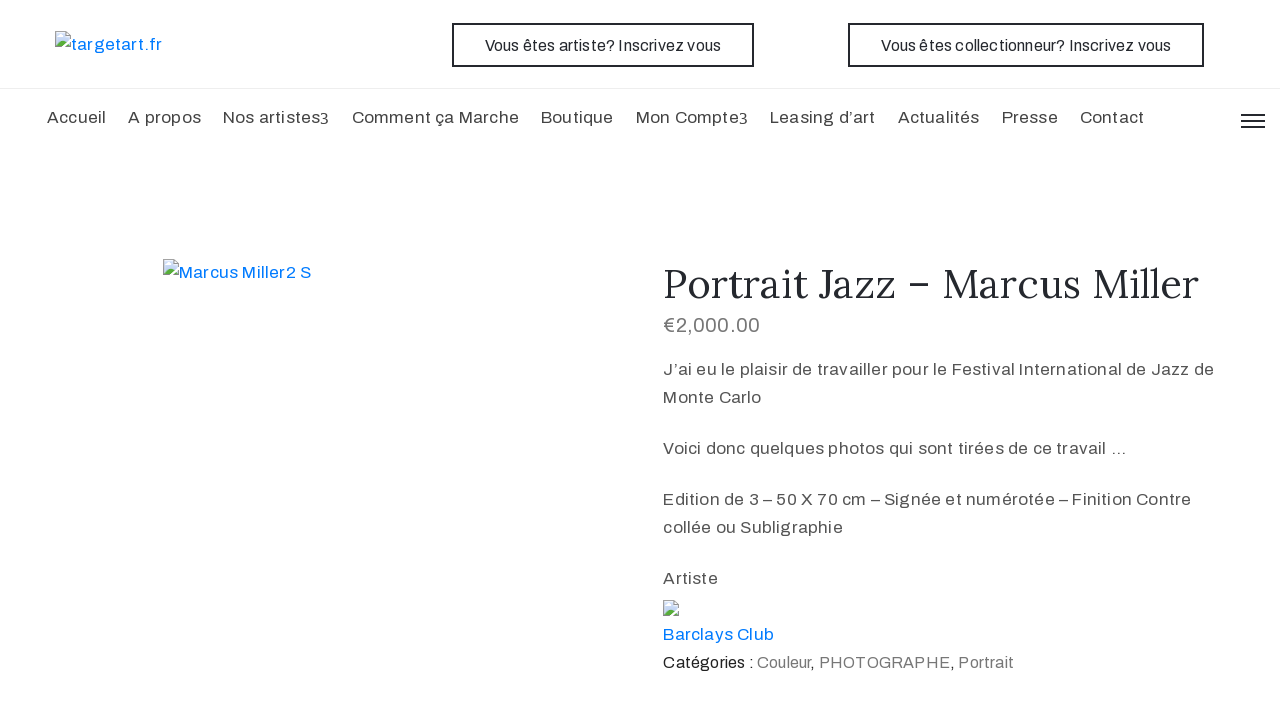

--- FILE ---
content_type: text/html; charset=UTF-8
request_url: https://targetart.fr/product/portrait-jazz-marcus-miller/
body_size: 51681
content:
<!DOCTYPE html>
<html dir="ltr" lang="fr-FR" prefix="og: https://ogp.me/ns#" >

<head>
    <meta http-equiv="Content-Type" content="text/html; charset=UTF-8" />
    <link rel="profile" href="//gmpg.org/xfn/11">
    <link rel="pingback" href="https://targetart.fr/xmlrpc.php">
    <meta http-equiv="X-UA-Compatible" content="IE=edge">
    <meta name="viewport" content="width=device-width, initial-scale=1, shrink-to-fit=no"/>
    
		<!-- All in One SEO 4.9.3 - aioseo.com -->
	<meta name="description" content="J&#039;ai eu le plaisir de travailler pour le Festival International de Jazz de Monte Carlo Voici donc quelques photos qui sont tirées de ce travail ...Edition de 3 - 50 X 70 cm - Signée et numérotée - Finition Contre collée ou Subligraphie" />
	<meta name="robots" content="max-image-preview:large" />
	<link rel="canonical" href="https://targetart.fr/product/portrait-jazz-marcus-miller/" />
	<meta name="generator" content="All in One SEO (AIOSEO) 4.9.3" />
		<meta property="og:locale" content="fr_FR" />
		<meta property="og:site_name" content="targetart.fr -" />
		<meta property="og:type" content="article" />
		<meta property="og:title" content="Portrait Jazz – Marcus Miller - targetart.fr" />
		<meta property="og:description" content="J&#039;ai eu le plaisir de travailler pour le Festival International de Jazz de Monte Carlo Voici donc quelques photos qui sont tirées de ce travail ...Edition de 3 - 50 X 70 cm - Signée et numérotée - Finition Contre collée ou Subligraphie" />
		<meta property="og:url" content="https://targetart.fr/product/portrait-jazz-marcus-miller/" />
		<meta property="og:image" content="https://targetart.fr/wp-content/uploads/2019/01/TargetART-112.png" />
		<meta property="og:image:secure_url" content="https://targetart.fr/wp-content/uploads/2019/01/TargetART-112.png" />
		<meta property="og:image:width" content="112" />
		<meta property="og:image:height" content="112" />
		<meta property="article:published_time" content="2023-10-16T09:59:26+00:00" />
		<meta property="article:modified_time" content="2023-10-16T09:59:27+00:00" />
		<meta property="article:publisher" content="https://www.facebook.com/Target-art-CORP-105628282356566" />
		<meta name="twitter:card" content="summary_large_image" />
		<meta name="twitter:title" content="Portrait Jazz – Marcus Miller - targetart.fr" />
		<meta name="twitter:description" content="J&#039;ai eu le plaisir de travailler pour le Festival International de Jazz de Monte Carlo Voici donc quelques photos qui sont tirées de ce travail ...Edition de 3 - 50 X 70 cm - Signée et numérotée - Finition Contre collée ou Subligraphie" />
		<meta name="twitter:image" content="https://targetart.fr/wp-content/uploads/2019/01/TargetART-112.png" />
		<script type="application/ld+json" class="aioseo-schema">
			{"@context":"https:\/\/schema.org","@graph":[{"@type":"BreadcrumbList","@id":"https:\/\/targetart.fr\/product\/portrait-jazz-marcus-miller\/#breadcrumblist","itemListElement":[{"@type":"ListItem","@id":"https:\/\/targetart.fr#listItem","position":1,"name":"Home","item":"https:\/\/targetart.fr","nextItem":{"@type":"ListItem","@id":"https:\/\/targetart.fr\/boutique-achat-des-oeuvres-des-artistes-https-targetart-fr-boutique-achat-des-oeuvres-des-artistes\/#listItem","name":"Boutique"}},{"@type":"ListItem","@id":"https:\/\/targetart.fr\/boutique-achat-des-oeuvres-des-artistes-https-targetart-fr-boutique-achat-des-oeuvres-des-artistes\/#listItem","position":2,"name":"Boutique","item":"https:\/\/targetart.fr\/boutique-achat-des-oeuvres-des-artistes-https-targetart-fr-boutique-achat-des-oeuvres-des-artistes\/","nextItem":{"@type":"ListItem","@id":"https:\/\/targetart.fr\/product-category\/photographe\/#listItem","name":"PHOTOGRAPHE"},"previousItem":{"@type":"ListItem","@id":"https:\/\/targetart.fr#listItem","name":"Home"}},{"@type":"ListItem","@id":"https:\/\/targetart.fr\/product-category\/photographe\/#listItem","position":3,"name":"PHOTOGRAPHE","item":"https:\/\/targetart.fr\/product-category\/photographe\/","nextItem":{"@type":"ListItem","@id":"https:\/\/targetart.fr\/product-category\/photographe\/portrait-photographie\/#listItem","name":"Portrait"},"previousItem":{"@type":"ListItem","@id":"https:\/\/targetart.fr\/boutique-achat-des-oeuvres-des-artistes-https-targetart-fr-boutique-achat-des-oeuvres-des-artistes\/#listItem","name":"Boutique"}},{"@type":"ListItem","@id":"https:\/\/targetart.fr\/product-category\/photographe\/portrait-photographie\/#listItem","position":4,"name":"Portrait","item":"https:\/\/targetart.fr\/product-category\/photographe\/portrait-photographie\/","nextItem":{"@type":"ListItem","@id":"https:\/\/targetart.fr\/product\/portrait-jazz-marcus-miller\/#listItem","name":"Portrait Jazz &#8211; Marcus Miller"},"previousItem":{"@type":"ListItem","@id":"https:\/\/targetart.fr\/product-category\/photographe\/#listItem","name":"PHOTOGRAPHE"}},{"@type":"ListItem","@id":"https:\/\/targetart.fr\/product\/portrait-jazz-marcus-miller\/#listItem","position":5,"name":"Portrait Jazz &#8211; Marcus Miller","previousItem":{"@type":"ListItem","@id":"https:\/\/targetart.fr\/product-category\/photographe\/portrait-photographie\/#listItem","name":"Portrait"}}]},{"@type":"ItemPage","@id":"https:\/\/targetart.fr\/product\/portrait-jazz-marcus-miller\/#itempage","url":"https:\/\/targetart.fr\/product\/portrait-jazz-marcus-miller\/","name":"Portrait Jazz \u2013 Marcus Miller - targetart.fr","description":"J'ai eu le plaisir de travailler pour le Festival International de Jazz de Monte Carlo Voici donc quelques photos qui sont tir\u00e9es de ce travail ...Edition de 3 - 50 X 70 cm - Sign\u00e9e et num\u00e9rot\u00e9e - Finition Contre coll\u00e9e ou Subligraphie","inLanguage":"fr-FR","isPartOf":{"@id":"https:\/\/targetart.fr\/#website"},"breadcrumb":{"@id":"https:\/\/targetart.fr\/product\/portrait-jazz-marcus-miller\/#breadcrumblist"},"image":{"@type":"ImageObject","url":"https:\/\/targetart.fr\/wp-content\/uploads\/2019\/01\/Marcus-Miller2-S-scaled.jpg","@id":"https:\/\/targetart.fr\/product\/portrait-jazz-marcus-miller\/#mainImage","width":1700,"height":2560},"primaryImageOfPage":{"@id":"https:\/\/targetart.fr\/product\/portrait-jazz-marcus-miller\/#mainImage"},"datePublished":"2023-10-16T11:59:26+02:00","dateModified":"2023-10-16T11:59:27+02:00"},{"@type":"Organization","@id":"https:\/\/targetart.fr\/#organization","name":"targetart.fr","url":"https:\/\/targetart.fr\/","logo":{"@type":"ImageObject","url":"https:\/\/targetart.fr\/wp-content\/uploads\/2019\/01\/TargetART-112.png","@id":"https:\/\/targetart.fr\/product\/portrait-jazz-marcus-miller\/#organizationLogo","width":112,"height":112},"image":{"@id":"https:\/\/targetart.fr\/product\/portrait-jazz-marcus-miller\/#organizationLogo"},"sameAs":["https:\/\/www.facebook.com\/Target-art-CORP-105628282356566","https:\/\/www.instagram.com\/targetartcorp\/","https:\/\/www.youtube.com\/channel\/UCzPWG3tWijKWAeucAbmp4LQ","https:\/\/www.linkedin.com\/company\/targetart"]},{"@type":"WebSite","@id":"https:\/\/targetart.fr\/#website","url":"https:\/\/targetart.fr\/","name":"targetart.fr","inLanguage":"fr-FR","publisher":{"@id":"https:\/\/targetart.fr\/#organization"}}]}
		</script>
		<!-- All in One SEO -->


	<!-- This site is optimized with the Yoast SEO plugin v26.8 - https://yoast.com/product/yoast-seo-wordpress/ -->
	<title>Portrait Jazz – Marcus Miller - targetart.fr</title>
	<link rel="canonical" href="https://targetart.fr/product/portrait-jazz-marcus-miller/" />
	<meta property="og:locale" content="fr_FR" />
	<meta property="og:type" content="article" />
	<meta property="og:title" content="Portrait Jazz - Marcus Miller - targetart.fr" />
	<meta property="og:description" content="J&#039;ai eu le plaisir de travailler pour le Festival International de Jazz de Monte Carlo Voici donc quelques photos qui sont tirées de ce travail ...Edition de 3 - 50 X 70 cm - Signée et numérotée - Finition Contre collée ou Subligraphie " />
	<meta property="og:url" content="https://targetart.fr/product/portrait-jazz-marcus-miller/" />
	<meta property="og:site_name" content="targetart.fr" />
	<meta property="article:modified_time" content="2023-10-16T09:59:27+00:00" />
	<meta property="og:image" content="https://targetart.fr/wp-content/uploads/2019/01/Marcus-Miller2-S-scaled.jpg" />
	<meta property="og:image:width" content="1700" />
	<meta property="og:image:height" content="2560" />
	<meta property="og:image:type" content="image/jpeg" />
	<meta name="twitter:card" content="summary_large_image" />
	<script type="application/ld+json" class="yoast-schema-graph">{"@context":"https://schema.org","@graph":[{"@type":"WebPage","@id":"https://targetart.fr/product/portrait-jazz-marcus-miller/","url":"https://targetart.fr/product/portrait-jazz-marcus-miller/","name":"Portrait Jazz - Marcus Miller - targetart.fr","isPartOf":{"@id":"https://targetart.fr/#website"},"primaryImageOfPage":{"@id":"https://targetart.fr/product/portrait-jazz-marcus-miller/#primaryimage"},"image":{"@id":"https://targetart.fr/product/portrait-jazz-marcus-miller/#primaryimage"},"thumbnailUrl":"https://targetart.fr/wp-content/uploads/2019/01/Marcus-Miller2-S-scaled.jpg","datePublished":"2023-10-16T09:59:26+00:00","dateModified":"2023-10-16T09:59:27+00:00","breadcrumb":{"@id":"https://targetart.fr/product/portrait-jazz-marcus-miller/#breadcrumb"},"inLanguage":"fr-FR","potentialAction":[{"@type":"ReadAction","target":["https://targetart.fr/product/portrait-jazz-marcus-miller/"]}]},{"@type":"ImageObject","inLanguage":"fr-FR","@id":"https://targetart.fr/product/portrait-jazz-marcus-miller/#primaryimage","url":"https://targetart.fr/wp-content/uploads/2019/01/Marcus-Miller2-S-scaled.jpg","contentUrl":"https://targetart.fr/wp-content/uploads/2019/01/Marcus-Miller2-S-scaled.jpg","width":1700,"height":2560},{"@type":"BreadcrumbList","@id":"https://targetart.fr/product/portrait-jazz-marcus-miller/#breadcrumb","itemListElement":[{"@type":"ListItem","position":1,"name":"Home","item":"https://targetart.fr/"},{"@type":"ListItem","position":2,"name":"Boutique","item":"https://targetart.fr/boutique-achat-des-oeuvres-des-artistes-https-targetart-fr-boutique-achat-des-oeuvres-des-artistes/"},{"@type":"ListItem","position":3,"name":"Portrait Jazz &#8211; Marcus Miller"}]},{"@type":"WebSite","@id":"https://targetart.fr/#website","url":"https://targetart.fr/","name":"targetart.fr","description":"","publisher":{"@id":"https://targetart.fr/#organization"},"potentialAction":[{"@type":"SearchAction","target":{"@type":"EntryPoint","urlTemplate":"https://targetart.fr/?s={search_term_string}"},"query-input":{"@type":"PropertyValueSpecification","valueRequired":true,"valueName":"search_term_string"}}],"inLanguage":"fr-FR"},{"@type":"Organization","@id":"https://targetart.fr/#organization","name":"targetart.fr","url":"https://targetart.fr/","logo":{"@type":"ImageObject","inLanguage":"fr-FR","@id":"https://targetart.fr/#/schema/logo/image/","url":"http://targetart.fr/wp-content/uploads/2026/01/Logo-TARGETART-carre-.jpg","contentUrl":"http://targetart.fr/wp-content/uploads/2026/01/Logo-TARGETART-carre-.jpg","width":1024,"height":1024,"caption":"targetart.fr"},"image":{"@id":"https://targetart.fr/#/schema/logo/image/"}}]}</script>
	<!-- / Yoast SEO plugin. -->


<link rel='dns-prefetch' href='//fonts.googleapis.com' />
<link rel="alternate" type="application/rss+xml" title="targetart.fr &raquo; Flux" href="https://targetart.fr/feed/" />
<link rel="alternate" type="application/rss+xml" title="targetart.fr &raquo; Flux des commentaires" href="https://targetart.fr/comments/feed/" />
<link rel="alternate" type="text/calendar" title="targetart.fr &raquo; Flux iCal" href="https://targetart.fr/events/?ical=1" />
<link rel="alternate" type="application/rss+xml" title="targetart.fr &raquo; Portrait Jazz &#8211; Marcus Miller Flux des commentaires" href="https://targetart.fr/product/portrait-jazz-marcus-miller/feed/" />
<link rel="alternate" title="oEmbed (JSON)" type="application/json+oembed" href="https://targetart.fr/wp-json/oembed/1.0/embed?url=https%3A%2F%2Ftargetart.fr%2Fproduct%2Fportrait-jazz-marcus-miller%2F" />
<link rel="alternate" title="oEmbed (XML)" type="text/xml+oembed" href="https://targetart.fr/wp-json/oembed/1.0/embed?url=https%3A%2F%2Ftargetart.fr%2Fproduct%2Fportrait-jazz-marcus-miller%2F&#038;format=xml" />
<style id='wp-img-auto-sizes-contain-inline-css' type='text/css'>
img:is([sizes=auto i],[sizes^="auto," i]){contain-intrinsic-size:3000px 1500px}
/*# sourceURL=wp-img-auto-sizes-contain-inline-css */
</style>
<link rel='stylesheet' id='layerslider-css' href='https://targetart.fr/wp-content/plugins/LayerSlider/assets/static/layerslider/css/layerslider.css?ver=7.2.5' type='text/css' media='all' />
<style id='wp-emoji-styles-inline-css' type='text/css'>

	img.wp-smiley, img.emoji {
		display: inline !important;
		border: none !important;
		box-shadow: none !important;
		height: 1em !important;
		width: 1em !important;
		margin: 0 0.07em !important;
		vertical-align: -0.1em !important;
		background: none !important;
		padding: 0 !important;
	}
/*# sourceURL=wp-emoji-styles-inline-css */
</style>
<link rel='stylesheet' id='wp-block-library-css' href='https://targetart.fr/wp-includes/css/dist/block-library/style.min.css?ver=6.9' type='text/css' media='all' />
<link rel='stylesheet' id='wc-blocks-style-css' href='https://targetart.fr/wp-content/plugins/woocommerce/assets/client/blocks/wc-blocks.css?ver=wc-10.4.3' type='text/css' media='all' />
<style id='global-styles-inline-css' type='text/css'>
:root{--wp--preset--aspect-ratio--square: 1;--wp--preset--aspect-ratio--4-3: 4/3;--wp--preset--aspect-ratio--3-4: 3/4;--wp--preset--aspect-ratio--3-2: 3/2;--wp--preset--aspect-ratio--2-3: 2/3;--wp--preset--aspect-ratio--16-9: 16/9;--wp--preset--aspect-ratio--9-16: 9/16;--wp--preset--color--black: #000000;--wp--preset--color--cyan-bluish-gray: #abb8c3;--wp--preset--color--white: #ffffff;--wp--preset--color--pale-pink: #f78da7;--wp--preset--color--vivid-red: #cf2e2e;--wp--preset--color--luminous-vivid-orange: #ff6900;--wp--preset--color--luminous-vivid-amber: #fcb900;--wp--preset--color--light-green-cyan: #7bdcb5;--wp--preset--color--vivid-green-cyan: #00d084;--wp--preset--color--pale-cyan-blue: #8ed1fc;--wp--preset--color--vivid-cyan-blue: #0693e3;--wp--preset--color--vivid-purple: #9b51e0;--wp--preset--gradient--vivid-cyan-blue-to-vivid-purple: linear-gradient(135deg,rgb(6,147,227) 0%,rgb(155,81,224) 100%);--wp--preset--gradient--light-green-cyan-to-vivid-green-cyan: linear-gradient(135deg,rgb(122,220,180) 0%,rgb(0,208,130) 100%);--wp--preset--gradient--luminous-vivid-amber-to-luminous-vivid-orange: linear-gradient(135deg,rgb(252,185,0) 0%,rgb(255,105,0) 100%);--wp--preset--gradient--luminous-vivid-orange-to-vivid-red: linear-gradient(135deg,rgb(255,105,0) 0%,rgb(207,46,46) 100%);--wp--preset--gradient--very-light-gray-to-cyan-bluish-gray: linear-gradient(135deg,rgb(238,238,238) 0%,rgb(169,184,195) 100%);--wp--preset--gradient--cool-to-warm-spectrum: linear-gradient(135deg,rgb(74,234,220) 0%,rgb(151,120,209) 20%,rgb(207,42,186) 40%,rgb(238,44,130) 60%,rgb(251,105,98) 80%,rgb(254,248,76) 100%);--wp--preset--gradient--blush-light-purple: linear-gradient(135deg,rgb(255,206,236) 0%,rgb(152,150,240) 100%);--wp--preset--gradient--blush-bordeaux: linear-gradient(135deg,rgb(254,205,165) 0%,rgb(254,45,45) 50%,rgb(107,0,62) 100%);--wp--preset--gradient--luminous-dusk: linear-gradient(135deg,rgb(255,203,112) 0%,rgb(199,81,192) 50%,rgb(65,88,208) 100%);--wp--preset--gradient--pale-ocean: linear-gradient(135deg,rgb(255,245,203) 0%,rgb(182,227,212) 50%,rgb(51,167,181) 100%);--wp--preset--gradient--electric-grass: linear-gradient(135deg,rgb(202,248,128) 0%,rgb(113,206,126) 100%);--wp--preset--gradient--midnight: linear-gradient(135deg,rgb(2,3,129) 0%,rgb(40,116,252) 100%);--wp--preset--font-size--small: 13px;--wp--preset--font-size--medium: 20px;--wp--preset--font-size--large: 36px;--wp--preset--font-size--x-large: 42px;--wp--preset--spacing--20: 0.44rem;--wp--preset--spacing--30: 0.67rem;--wp--preset--spacing--40: 1rem;--wp--preset--spacing--50: 1.5rem;--wp--preset--spacing--60: 2.25rem;--wp--preset--spacing--70: 3.38rem;--wp--preset--spacing--80: 5.06rem;--wp--preset--shadow--natural: 6px 6px 9px rgba(0, 0, 0, 0.2);--wp--preset--shadow--deep: 12px 12px 50px rgba(0, 0, 0, 0.4);--wp--preset--shadow--sharp: 6px 6px 0px rgba(0, 0, 0, 0.2);--wp--preset--shadow--outlined: 6px 6px 0px -3px rgb(255, 255, 255), 6px 6px rgb(0, 0, 0);--wp--preset--shadow--crisp: 6px 6px 0px rgb(0, 0, 0);}:where(.is-layout-flex){gap: 0.5em;}:where(.is-layout-grid){gap: 0.5em;}body .is-layout-flex{display: flex;}.is-layout-flex{flex-wrap: wrap;align-items: center;}.is-layout-flex > :is(*, div){margin: 0;}body .is-layout-grid{display: grid;}.is-layout-grid > :is(*, div){margin: 0;}:where(.wp-block-columns.is-layout-flex){gap: 2em;}:where(.wp-block-columns.is-layout-grid){gap: 2em;}:where(.wp-block-post-template.is-layout-flex){gap: 1.25em;}:where(.wp-block-post-template.is-layout-grid){gap: 1.25em;}.has-black-color{color: var(--wp--preset--color--black) !important;}.has-cyan-bluish-gray-color{color: var(--wp--preset--color--cyan-bluish-gray) !important;}.has-white-color{color: var(--wp--preset--color--white) !important;}.has-pale-pink-color{color: var(--wp--preset--color--pale-pink) !important;}.has-vivid-red-color{color: var(--wp--preset--color--vivid-red) !important;}.has-luminous-vivid-orange-color{color: var(--wp--preset--color--luminous-vivid-orange) !important;}.has-luminous-vivid-amber-color{color: var(--wp--preset--color--luminous-vivid-amber) !important;}.has-light-green-cyan-color{color: var(--wp--preset--color--light-green-cyan) !important;}.has-vivid-green-cyan-color{color: var(--wp--preset--color--vivid-green-cyan) !important;}.has-pale-cyan-blue-color{color: var(--wp--preset--color--pale-cyan-blue) !important;}.has-vivid-cyan-blue-color{color: var(--wp--preset--color--vivid-cyan-blue) !important;}.has-vivid-purple-color{color: var(--wp--preset--color--vivid-purple) !important;}.has-black-background-color{background-color: var(--wp--preset--color--black) !important;}.has-cyan-bluish-gray-background-color{background-color: var(--wp--preset--color--cyan-bluish-gray) !important;}.has-white-background-color{background-color: var(--wp--preset--color--white) !important;}.has-pale-pink-background-color{background-color: var(--wp--preset--color--pale-pink) !important;}.has-vivid-red-background-color{background-color: var(--wp--preset--color--vivid-red) !important;}.has-luminous-vivid-orange-background-color{background-color: var(--wp--preset--color--luminous-vivid-orange) !important;}.has-luminous-vivid-amber-background-color{background-color: var(--wp--preset--color--luminous-vivid-amber) !important;}.has-light-green-cyan-background-color{background-color: var(--wp--preset--color--light-green-cyan) !important;}.has-vivid-green-cyan-background-color{background-color: var(--wp--preset--color--vivid-green-cyan) !important;}.has-pale-cyan-blue-background-color{background-color: var(--wp--preset--color--pale-cyan-blue) !important;}.has-vivid-cyan-blue-background-color{background-color: var(--wp--preset--color--vivid-cyan-blue) !important;}.has-vivid-purple-background-color{background-color: var(--wp--preset--color--vivid-purple) !important;}.has-black-border-color{border-color: var(--wp--preset--color--black) !important;}.has-cyan-bluish-gray-border-color{border-color: var(--wp--preset--color--cyan-bluish-gray) !important;}.has-white-border-color{border-color: var(--wp--preset--color--white) !important;}.has-pale-pink-border-color{border-color: var(--wp--preset--color--pale-pink) !important;}.has-vivid-red-border-color{border-color: var(--wp--preset--color--vivid-red) !important;}.has-luminous-vivid-orange-border-color{border-color: var(--wp--preset--color--luminous-vivid-orange) !important;}.has-luminous-vivid-amber-border-color{border-color: var(--wp--preset--color--luminous-vivid-amber) !important;}.has-light-green-cyan-border-color{border-color: var(--wp--preset--color--light-green-cyan) !important;}.has-vivid-green-cyan-border-color{border-color: var(--wp--preset--color--vivid-green-cyan) !important;}.has-pale-cyan-blue-border-color{border-color: var(--wp--preset--color--pale-cyan-blue) !important;}.has-vivid-cyan-blue-border-color{border-color: var(--wp--preset--color--vivid-cyan-blue) !important;}.has-vivid-purple-border-color{border-color: var(--wp--preset--color--vivid-purple) !important;}.has-vivid-cyan-blue-to-vivid-purple-gradient-background{background: var(--wp--preset--gradient--vivid-cyan-blue-to-vivid-purple) !important;}.has-light-green-cyan-to-vivid-green-cyan-gradient-background{background: var(--wp--preset--gradient--light-green-cyan-to-vivid-green-cyan) !important;}.has-luminous-vivid-amber-to-luminous-vivid-orange-gradient-background{background: var(--wp--preset--gradient--luminous-vivid-amber-to-luminous-vivid-orange) !important;}.has-luminous-vivid-orange-to-vivid-red-gradient-background{background: var(--wp--preset--gradient--luminous-vivid-orange-to-vivid-red) !important;}.has-very-light-gray-to-cyan-bluish-gray-gradient-background{background: var(--wp--preset--gradient--very-light-gray-to-cyan-bluish-gray) !important;}.has-cool-to-warm-spectrum-gradient-background{background: var(--wp--preset--gradient--cool-to-warm-spectrum) !important;}.has-blush-light-purple-gradient-background{background: var(--wp--preset--gradient--blush-light-purple) !important;}.has-blush-bordeaux-gradient-background{background: var(--wp--preset--gradient--blush-bordeaux) !important;}.has-luminous-dusk-gradient-background{background: var(--wp--preset--gradient--luminous-dusk) !important;}.has-pale-ocean-gradient-background{background: var(--wp--preset--gradient--pale-ocean) !important;}.has-electric-grass-gradient-background{background: var(--wp--preset--gradient--electric-grass) !important;}.has-midnight-gradient-background{background: var(--wp--preset--gradient--midnight) !important;}.has-small-font-size{font-size: var(--wp--preset--font-size--small) !important;}.has-medium-font-size{font-size: var(--wp--preset--font-size--medium) !important;}.has-large-font-size{font-size: var(--wp--preset--font-size--large) !important;}.has-x-large-font-size{font-size: var(--wp--preset--font-size--x-large) !important;}
/*# sourceURL=global-styles-inline-css */
</style>

<style id='classic-theme-styles-inline-css' type='text/css'>
/*! This file is auto-generated */
.wp-block-button__link{color:#fff;background-color:#32373c;border-radius:9999px;box-shadow:none;text-decoration:none;padding:calc(.667em + 2px) calc(1.333em + 2px);font-size:1.125em}.wp-block-file__button{background:#32373c;color:#fff;text-decoration:none}
/*# sourceURL=/wp-includes/css/classic-themes.min.css */
</style>
<link rel='stylesheet' id='nta-css-popup-css' href='https://targetart.fr/wp-content/plugins/whatsapp-for-wordpress%203.4.6/assets/dist/css/style.css?ver=6.9' type='text/css' media='all' />
<link rel='stylesheet' id='contact-form-7-css' href='https://targetart.fr/wp-content/plugins/contact-form-7/includes/css/styles.css?ver=6.1.4' type='text/css' media='all' />
<link rel='stylesheet' id='cookie-law-info-css' href='https://targetart.fr/wp-content/plugins/cookie-law-info/legacy/public/css/cookie-law-info-public.css?ver=3.3.9.1' type='text/css' media='all' />
<link rel='stylesheet' id='cookie-law-info-gdpr-css' href='https://targetart.fr/wp-content/plugins/cookie-law-info/legacy/public/css/cookie-law-info-gdpr.css?ver=3.3.9.1' type='text/css' media='all' />
<link rel='stylesheet' id='ovacoll_style-css' href='https://targetart.fr/wp-content/plugins/ova-collections/assets/css/frontend/ovacoll-style.css?ver=6.9' type='text/css' media='all' />
<link rel='stylesheet' id='event-frontend-css' href='https://targetart.fr/wp-content/plugins/ova-events/assets/css/frontend/event.css' type='text/css' media='all' />
<link rel='stylesheet' id='ovaex-style-css' href='https://targetart.fr/wp-content/plugins/ova-exhibition/assets/css/frontend/ovaex-style.css' type='text/css' media='all' />
<link rel='stylesheet' id='datetimepicker-style-css' href='https://targetart.fr/wp-content/plugins/ova-manage-ticket/assets/libs/datetimepicker/jquery.datetimepicker.css?ver=6.9' type='text/css' media='all' />
<link rel='stylesheet' id='ovaem_style-css' href='https://targetart.fr/wp-content/plugins/ova-manage-ticket//assets/ovamt_style.css' type='text/css' media='all' />
<link rel='stylesheet' id='WQFSP_style-css' href='https://targetart.fr/wp-content/plugins/quantity-field-on-shop-page-for-woocommerce/css/style.css?ver=6.9' type='text/css' media='all' />
<link rel='stylesheet' id='video_popup_main_style-css' href='https://targetart.fr/wp-content/plugins/video-popup/assets/css/videoPopup.css?ver=2.0.3' type='text/css' media='all' />
<link rel='stylesheet' id='woocommerce-layout-css' href='https://targetart.fr/wp-content/plugins/woocommerce/assets/css/woocommerce-layout.css?ver=10.4.3' type='text/css' media='all' />
<link rel='stylesheet' id='woocommerce-smallscreen-css' href='https://targetart.fr/wp-content/plugins/woocommerce/assets/css/woocommerce-smallscreen.css?ver=10.4.3' type='text/css' media='only screen and (max-width: 768px)' />
<link rel='stylesheet' id='woocommerce-general-css' href='https://targetart.fr/wp-content/plugins/woocommerce/assets/css/woocommerce.css?ver=10.4.3' type='text/css' media='all' />
<style id='woocommerce-inline-inline-css' type='text/css'>
.woocommerce form .form-row .required { visibility: visible; }
/*# sourceURL=woocommerce-inline-inline-css */
</style>
<link rel='stylesheet' id='tribe-events-v2-single-skeleton-css' href='https://targetart.fr/wp-content/plugins/the-events-calendar/build/css/tribe-events-single-skeleton.css?ver=6.15.14' type='text/css' media='all' />
<link rel='stylesheet' id='tribe-events-v2-single-skeleton-full-css' href='https://targetart.fr/wp-content/plugins/the-events-calendar/build/css/tribe-events-single-full.css?ver=6.15.14' type='text/css' media='all' />
<link rel='stylesheet' id='tec-events-elementor-widgets-base-styles-css' href='https://targetart.fr/wp-content/plugins/the-events-calendar/build/css/integrations/plugins/elementor/widgets/widget-base.css?ver=6.15.14' type='text/css' media='all' />
<link rel='stylesheet' id='trp-language-switcher-style-css' href='https://targetart.fr/wp-content/plugins/translatepress-multilingual/assets/css/trp-language-switcher.css?ver=3.0.5' type='text/css' media='all' />
<link rel='stylesheet' id='gateway-css' href='https://targetart.fr/wp-content/plugins/woocommerce-paypal-payments/modules/ppcp-button/assets/css/gateway.css?ver=3.3.2' type='text/css' media='all' />
<link rel='stylesheet' id='WCPAY_EXPRESS_CHECKOUT_ECE-css' href='https://targetart.fr/wp-content/plugins/woocommerce-payments/dist/express-checkout.css?ver=10.4.0' type='text/css' media='all' />
<link rel='stylesheet' id='prettyphoto-css' href='https://targetart.fr/wp-content/themes/muzze/assets/libs/prettyphoto/css/prettyPhoto.css' type='text/css' media='all' />
<link rel='stylesheet' id='owl-carousel-css' href='https://targetart.fr/wp-content/themes/muzze/assets/libs/owl-carousel/assets/owl.carousel.min.css' type='text/css' media='all' />
<link rel='stylesheet' id='bootstrap-css' href='https://targetart.fr/wp-content/themes/muzze/assets/libs/bootstrap/css/bootstrap.min.css' type='text/css' media='all' />
<link rel='stylesheet' id='flaticon-css' href='https://targetart.fr/wp-content/themes/muzze/assets/libs/flaticon/font/flaticon.css' type='text/css' media='all' />
<link rel='stylesheet' id='themify-icon-css' href='https://targetart.fr/wp-content/themes/muzze/assets/libs/themify-icon/themify-icons.css' type='text/css' media='all' />
<link rel='stylesheet' id='select2-css' href='https://targetart.fr/wp-content/plugins/woocommerce/assets/css/select2.css?ver=10.4.3' type='text/css' media='all' />
<link rel='stylesheet' id='v4-shims-css' href='https://targetart.fr/wp-content/themes/muzze/assets/libs/fontawesome/css/v4-shims.min.css' type='text/css' media='all' />
<link rel='stylesheet' id='fontawesome-css' href='https://targetart.fr/wp-content/themes/muzze/assets/libs/fontawesome/css/all.min.css' type='text/css' media='all' />
<link rel='stylesheet' id='elegant_font-css' href='https://targetart.fr/wp-content/themes/muzze/assets/libs/elegant_font/el_style.css' type='text/css' media='all' />
<link rel='stylesheet' id='muzze-theme-css' href='https://targetart.fr/wp-content/themes/muzze/assets/css/theme.css' type='text/css' media='all' />
<link rel='stylesheet' id='muzze-style-css' href='https://targetart.fr/wp-content/themes/muzze/style.css' type='text/css' media='all' />
<style id='muzze-style-inline-css' type='text/css'>
   

    #woo-sidebar{
        flex: 0 0 320px;
        max-width: 320px;
        padding: 0;
    }
    
    #main-content-woo{
        flex: 0 0 calc(100% - 320px);
        max-width: calc(100% - 320px);
        padding-right: 60px;
        padding-left: 0;
    }


    @media(max-width: 1024px){
        #woo-sidebar, #main-content-woo{
            flex: 0 0 100%;
            max-width: 100%;
            padding: 0;
        }
        
    }

   
        .wrap_site{
            flex-direction: row-reverse;
        }
        #main-content-woo{
            padding-left: 60px;
            padding-right: 0;
        }
        
    
    @media(max-width: 1024px){
        #main-content-woo{
            padding-left: 30px;
            padding-right: 0;
        }
    }

body{
	font-family: Archivo;
	font-weight: 400;
	font-size: 17px;
	line-height: 28px;
	letter-spacing: 0.2px;
	color: #555555;
}
p{
	color: #555555;
	line-height: 28px;
}

h1,h2,h3,h4,h5,h6, .second_font {
	font-family: Lora;
	letter-spacing: 0px;
}



.search_archive_event form .ovaev_submit:hover,
.archive_event .content .desc .event_post .button_event .book:hover,
.archive_event .content .desc .event_post .button_event .book.btn-free:hover, 
.single_exhibition .exhibition_content .line .wrapper_order .order_ticket .member:hover, 
.single_exhibition .exhibition_content .line .wrapper_order .order_ticket .button_order:hover,
.archive_collection .search_archive_coll #search_collection .ovacoll_submit:hover
{
	background-color: #c1b696;
	border-color: #c1b696;
}
.archive_event.type1 .content .date-event .date-month, 
.single_exhibition .title_top .back_event:hover, 
.single_event .title_top .back_event:hover,
.single_event .wrapper_order .order_ticket .share_social .share-social-icons li:hover a,
.single_exhibition .exhibition_content .line .wrapper_order .order_ticket .share_social .share-social-icons li:hover a,
.archive_collection .content_archive_coll.type1 .items_archive_coll .desc .title a:hover, 
.archive_collection .content_archive_coll.type2 .items_archive_coll .desc .title a:hover,
.archive_collection .content_archive_coll.type1 .items_archive_coll .desc .artists a:hover,
.archive_collection .content_archive_coll.type2 .items_archive_coll .desc .artists a:hover,
.single_collection .collection_intro .back_collections a:hover,
.archive_artist .content .items .name:hover,
.archive_artist .content .items .contact .phone:hover,
.archive_artist .content .items .contact .email:hover,
.single_artist .intro .desc .phone:hover,
.single_artist .intro .desc .email:hover,
.single_artist .work .wrap_archive_masonry .wrap_items .items .wrapper-content div:hover,
.sidebar .widget.widget_categories ul li a:hover, 
.sidebar .widget.widget_archive ul li a:hover, 
.sidebar .widget.widget_meta ul li a:hover, 
.sidebar .widget.widget_pages ul li a:hover, 
.sidebar .widget.widget_nav_menu ul li a:hover,
.sidebar .widget .ova-recent-post-slide .list-recent-post .item-recent-post .content h2.title a:hover,
.sidebar .widget.widget_tag_cloud .tagcloud a:hover,
.blog_header .link-all-blog:hover,
.blog_header .post-meta-content .post-author a:hover,
.blog_header .post-meta-content .categories a:hover,
.detail-blog-muzze .socials .socials-inner .share-social .share-social-icons li a:hover,
.content_comments .comments ul.commentlists li.comment .comment-body .ova_reply .comment-reply-link:hover,
.content_comments .comments ul.commentlists li.comment .comment-body .ova_reply .comment-edit-link:hover,
article.post-wrap .post-content .post-meta .post-meta-content .post-author a:hover, 
article.post-wrap .post-content .post-meta .post-meta-content .categories a:hover
{
	color: #c1b696;
}
.archive_event .content .desc .event_post .button_event .view_detail:hover
{
	border-color: #c1b696;
	color: #c1b696;
}
.archive_event.type2 .content .date-event .date,
.archive_event.type3 .content .date-event .date,
.single_event .wrapper_order .order_ticket .button_order:hover,
.single_event .event_content .tab-Location ul.nav li.nav-item a.active:after,
.single_event .event_content .tab-Location ul.nav li.nav-item a:hover:after,
.single_event .wrapper_order .order_ticket .share_social:hover i,
.single_exhibition .exhibition_content .line .wrapper_order .order_ticket .share_social:hover i,
.archive_artist .content .items .contact .email:hover:after,
.single_artist .intro .desc .email:hover:after,
.muzze_404_page .pnf-content .go_back:hover,
.content_comments .comments .comment-respond .comment-form p.form-submit #submit:hover
{
	background-color: #c1b696;
}






/*# sourceURL=muzze-style-inline-css */
</style>
<link rel='stylesheet' id='ova-google-fonts-css' href='//fonts.googleapis.com/css?family=Archivo%3A100%2C200%2C300%2C400%2C500%2C600%2C700%2C800%2C900%7CLora%3A100%2C200%2C300%2C400%2C500%2C600%2C700%2C800%2C900' type='text/css' media='all' />
<link rel='stylesheet' id='wc-ppcp-applepay-css' href='https://targetart.fr/wp-content/plugins/woocommerce-paypal-payments/modules/ppcp-applepay/assets/css/styles.css?ver=3.3.2' type='text/css' media='all' />
<link rel='stylesheet' id='wc-ppcp-googlepay-css' href='https://targetart.fr/wp-content/plugins/woocommerce-paypal-payments/modules/ppcp-googlepay/assets/css/styles.css?ver=3.3.2' type='text/css' media='all' />
<link rel='stylesheet' id='wcfm_product_multivendor_css-css' href='https://targetart.fr/wp-content/plugins/wc-multivendor-marketplace/assets/css/product_multivendor/wcfmmp-style-product-multivendor.css?ver=6.7.7' type='text/css' media='all' />
<link rel='stylesheet' id='wcfm_login_css-css' href='https://targetart.fr/wp-content/plugins/wc-frontend-manager/includes/libs/login-popup/wcfm-login.css?ver=6.7.7' type='text/css' media='all' />
<link rel='stylesheet' id='wcfm_core_css-css' href='https://targetart.fr/wp-content/plugins/wc-frontend-manager/assets/css/min/wcfm-style-core.css?ver=6.7.7' type='text/css' media='all' />
<link rel='stylesheet' id='wcfmvm_custom_subscribe_button_css-css' href='http://targetart.fr/wp-content/uploads/wcfm/wcfmvm-style-custom-subscribe-button-1719748989.css?ver=2.11.7' type='text/css' media='all' />
<link rel='stylesheet' id='elementor-frontend-css' href='https://targetart.fr/wp-content/plugins/elementor/assets/css/frontend.min.css?ver=3.31.5' type='text/css' media='all' />
<link rel='stylesheet' id='widget-social-icons-css' href='https://targetart.fr/wp-content/plugins/elementor/assets/css/widget-social-icons.min.css?ver=3.31.5' type='text/css' media='all' />
<link rel='stylesheet' id='style-elementor-css' href='https://targetart.fr/wp-content/plugins/ova-framework/assets/css/style-elementor.css' type='text/css' media='all' />
<link rel='stylesheet' id='ova_megamenu_css-css' href='https://targetart.fr/wp-content/plugins/ova-megamenu/assets/style.css' type='text/css' media='all' />
<link rel='stylesheet' id='video-js-css' href='https://targetart.fr/wp-content/plugins/video-embed-thumbnail-generator/video-js/video-js.min.css?ver=8.0.4' type='text/css' media='all' />
<link rel='stylesheet' id='video-js-kg-skin-css' href='https://targetart.fr/wp-content/plugins/video-embed-thumbnail-generator/video-js/kg-video-js-skin.css?ver=4.10.3' type='text/css' media='all' />
<link rel='stylesheet' id='kgvid_video_styles-css' href='https://targetart.fr/wp-content/plugins/video-embed-thumbnail-generator/src/public/css/videopack-styles.css?ver=4.10.3' type='text/css' media='all' />
<link rel='stylesheet' id='jquery-ui-style-css' href='https://targetart.fr/wp-content/plugins/woocommerce/assets/css/jquery-ui/jquery-ui.min.css?ver=10.4.3' type='text/css' media='all' />
<link rel='stylesheet' id='wcfm_fa_icon_css-css' href='https://targetart.fr/wp-content/plugins/wc-frontend-manager/assets/fonts/font-awesome/css/wcfmicon.min.css?ver=6.7.7' type='text/css' media='all' />
<link rel='stylesheet' id='wcfmmp_product_css-css' href='https://targetart.fr/wp-content/plugins/wc-multivendor-marketplace/assets/css/min/store/wcfmmp-style-product.css?ver=3.6.3' type='text/css' media='all' />
<script type="text/javascript" src="https://targetart.fr/wp-includes/js/jquery/jquery.min.js?ver=3.7.1" id="jquery-core-js"></script>
<script type="text/javascript" src="https://targetart.fr/wp-includes/js/jquery/jquery-migrate.min.js?ver=3.4.1" id="jquery-migrate-js"></script>
<script type="text/javascript" id="layerslider-utils-js-extra">
/* <![CDATA[ */
var LS_Meta = {"v":"7.2.5","fixGSAP":"1"};
//# sourceURL=layerslider-utils-js-extra
/* ]]> */
</script>
<script type="text/javascript" src="https://targetart.fr/wp-content/plugins/LayerSlider/assets/static/layerslider/js/layerslider.utils.js?ver=7.2.5" id="layerslider-utils-js"></script>
<script type="text/javascript" src="https://targetart.fr/wp-content/plugins/LayerSlider/assets/static/layerslider/js/layerslider.kreaturamedia.jquery.js?ver=7.2.5" id="layerslider-js"></script>
<script type="text/javascript" src="https://targetart.fr/wp-content/plugins/LayerSlider/assets/static/layerslider/js/layerslider.transitions.js?ver=7.2.5" id="layerslider-transitions-js"></script>
<script type="text/javascript" id="cookie-law-info-js-extra">
/* <![CDATA[ */
var Cli_Data = {"nn_cookie_ids":[],"cookielist":[],"non_necessary_cookies":[],"ccpaEnabled":"","ccpaRegionBased":"","ccpaBarEnabled":"","strictlyEnabled":["necessary","obligatoire"],"ccpaType":"gdpr","js_blocking":"1","custom_integration":"","triggerDomRefresh":"","secure_cookies":""};
var cli_cookiebar_settings = {"animate_speed_hide":"500","animate_speed_show":"500","background":"#FFF","border":"#b1a6a6c2","border_on":"","button_1_button_colour":"#61a229","button_1_button_hover":"#4e8221","button_1_link_colour":"#fff","button_1_as_button":"1","button_1_new_win":"","button_2_button_colour":"#333","button_2_button_hover":"#292929","button_2_link_colour":"#444","button_2_as_button":"","button_2_hidebar":"","button_3_button_colour":"#dedfe0","button_3_button_hover":"#b2b2b3","button_3_link_colour":"#333333","button_3_as_button":"1","button_3_new_win":"","button_4_button_colour":"#dedfe0","button_4_button_hover":"#b2b2b3","button_4_link_colour":"#333333","button_4_as_button":"1","button_7_button_colour":"#61a229","button_7_button_hover":"#4e8221","button_7_link_colour":"#fff","button_7_as_button":"1","button_7_new_win":"","font_family":"inherit","header_fix":"","notify_animate_hide":"1","notify_animate_show":"","notify_div_id":"#cookie-law-info-bar","notify_position_horizontal":"right","notify_position_vertical":"bottom","scroll_close":"1","scroll_close_reload":"","accept_close_reload":"","reject_close_reload":"","showagain_tab":"","showagain_background":"#fff","showagain_border":"#000","showagain_div_id":"#cookie-law-info-again","showagain_x_position":"100px","text":"#333333","show_once_yn":"","show_once":"10000","logging_on":"","as_popup":"","popup_overlay":"1","bar_heading_text":"","cookie_bar_as":"banner","popup_showagain_position":"bottom-right","widget_position":"left"};
var log_object = {"ajax_url":"https://targetart.fr/wp-admin/admin-ajax.php"};
//# sourceURL=cookie-law-info-js-extra
/* ]]> */
</script>
<script type="text/javascript" src="https://targetart.fr/wp-content/plugins/cookie-law-info/legacy/public/js/cookie-law-info-public.js?ver=3.3.9.1" id="cookie-law-info-js"></script>
<script type="text/javascript" src="https://targetart.fr/wp-content/plugins/ova-collections/assets/js/frontend/ovacoll-script.js?ver=6.9" id="ovacoll_script-js"></script>
<script type="text/javascript" src="https://targetart.fr/wp-content/plugins/stop-user-enumeration/frontend/js/frontend.js?ver=1.7.7" id="stop-user-enumeration-js" defer="defer" data-wp-strategy="defer"></script>
<script type="text/javascript" id="video_popup_main_modal-js-extra">
/* <![CDATA[ */
var theVideoPopupGeneralOptions = {"wrap_close":"false","no_cookie":"false","debug":"0"};
//# sourceURL=video_popup_main_modal-js-extra
/* ]]> */
</script>
<script type="text/javascript" src="https://targetart.fr/wp-content/plugins/video-popup/assets/js/videoPopup.js?ver=2.0.3" id="video_popup_main_modal-js"></script>
<script type="text/javascript" src="https://targetart.fr/wp-content/plugins/woocommerce/assets/js/jquery-blockui/jquery.blockUI.min.js?ver=2.7.0-wc.10.4.3" id="wc-jquery-blockui-js" defer="defer" data-wp-strategy="defer"></script>
<script type="text/javascript" id="wc-add-to-cart-js-extra">
/* <![CDATA[ */
var wc_add_to_cart_params = {"ajax_url":"/wp-admin/admin-ajax.php","wc_ajax_url":"/?wc-ajax=%%endpoint%%","i18n_view_cart":"Voir le panier","cart_url":"https://targetart.fr/panier/","is_cart":"","cart_redirect_after_add":"no"};
//# sourceURL=wc-add-to-cart-js-extra
/* ]]> */
</script>
<script type="text/javascript" src="https://targetart.fr/wp-content/plugins/woocommerce/assets/js/frontend/add-to-cart.min.js?ver=10.4.3" id="wc-add-to-cart-js" defer="defer" data-wp-strategy="defer"></script>
<script type="text/javascript" id="wc-single-product-js-extra">
/* <![CDATA[ */
var wc_single_product_params = {"i18n_required_rating_text":"Veuillez s\u00e9lectionner une note","i18n_rating_options":["1\u00a0\u00e9toile sur 5","2\u00a0\u00e9toiles sur 5","3\u00a0\u00e9toiles sur 5","4\u00a0\u00e9toiles sur 5","5\u00a0\u00e9toiles sur 5"],"i18n_product_gallery_trigger_text":"Voir la galerie d\u2019images en plein \u00e9cran","review_rating_required":"yes","flexslider":{"rtl":false,"animation":"slide","smoothHeight":true,"directionNav":false,"controlNav":"thumbnails","slideshow":false,"animationSpeed":500,"animationLoop":false,"allowOneSlide":false},"zoom_enabled":"","zoom_options":[],"photoswipe_enabled":"","photoswipe_options":{"shareEl":false,"closeOnScroll":false,"history":false,"hideAnimationDuration":0,"showAnimationDuration":0},"flexslider_enabled":""};
//# sourceURL=wc-single-product-js-extra
/* ]]> */
</script>
<script type="text/javascript" src="https://targetart.fr/wp-content/plugins/woocommerce/assets/js/frontend/single-product.min.js?ver=10.4.3" id="wc-single-product-js" defer="defer" data-wp-strategy="defer"></script>
<script type="text/javascript" src="https://targetart.fr/wp-content/plugins/woocommerce/assets/js/js-cookie/js.cookie.min.js?ver=2.1.4-wc.10.4.3" id="wc-js-cookie-js" defer="defer" data-wp-strategy="defer"></script>
<script type="text/javascript" id="woocommerce-js-extra">
/* <![CDATA[ */
var woocommerce_params = {"ajax_url":"/wp-admin/admin-ajax.php","wc_ajax_url":"/?wc-ajax=%%endpoint%%","i18n_password_show":"Afficher le mot de passe","i18n_password_hide":"Masquer le mot de passe"};
//# sourceURL=woocommerce-js-extra
/* ]]> */
</script>
<script type="text/javascript" src="https://targetart.fr/wp-content/plugins/woocommerce/assets/js/frontend/woocommerce.min.js?ver=10.4.3" id="woocommerce-js" defer="defer" data-wp-strategy="defer"></script>
<script type="text/javascript" src="https://targetart.fr/wp-content/plugins/translatepress-multilingual/assets/js/trp-frontend-compatibility.js?ver=3.0.5" id="trp-frontend-compatibility-js"></script>
<script type="text/javascript" id="WCPAY_ASSETS-js-extra">
/* <![CDATA[ */
var wcpayAssets = {"url":"https://targetart.fr/wp-content/plugins/woocommerce-payments/dist/"};
//# sourceURL=WCPAY_ASSETS-js-extra
/* ]]> */
</script>
<script type="text/javascript" src="https://targetart.fr/wp-content/plugins/woocommerce/assets/js/select2/select2.full.min.js?ver=4.0.3-wc.10.4.3" id="wc-select2-js" defer="defer" data-wp-strategy="defer"></script>
<meta name="generator" content="Powered by LayerSlider 7.2.5 - Multi-Purpose, Responsive, Parallax, Mobile-Friendly Slider Plugin for WordPress." />
<!-- LayerSlider updates and docs at: https://layerslider.com -->
<link rel="https://api.w.org/" href="https://targetart.fr/wp-json/" /><link rel="alternate" title="JSON" type="application/json" href="https://targetart.fr/wp-json/wp/v2/product/9437" /><link rel="EditURI" type="application/rsd+xml" title="RSD" href="https://targetart.fr/xmlrpc.php?rsd" />
<meta name="generator" content="WordPress 6.9" />
<meta name="generator" content="WooCommerce 10.4.3" />
<link rel='shortlink' href='https://targetart.fr/?p=9437' />
<script type="text/javascript">if(!window._buttonizer) { window._buttonizer = {}; };var _buttonizer_page_data = {"language":"fr"};window._buttonizer.data = { ..._buttonizer_page_data, ...window._buttonizer.data };</script><script type="text/javascript">window.ccb_nonces = {"ccb_payment":"6a4877a25c","ccb_contact_form":"a931e3960d","ccb_woo_checkout":"bd71571686","ccb_add_order":"c67aec58a2","ccb_orders":"9bf2e92c82","ccb_send_invoice":"59f5cfc919","ccb_get_invoice":"8109d09e76","ccb_wp_hook_nonce":"c7b860a7f2","ccb_razorpay_receive":"c80ad99d7e","ccb_woocommerce_payment":"7c489837d5","ccb_calc_views":"97ef937308","ccb_calc_interactions":"af0ce90e09"};</script><meta name="tec-api-version" content="v1"><meta name="tec-api-origin" content="https://targetart.fr"><link rel="alternate" href="https://targetart.fr/wp-json/tribe/events/v1/" /><link rel="alternate" hreflang="fr-FR" href="https://targetart.fr/product/portrait-jazz-marcus-miller/"/>
<link rel="alternate" hreflang="fr" href="https://targetart.fr/product/portrait-jazz-marcus-miller/"/>
<!-- Analytics by WP Statistics - https://wp-statistics.com -->
	<noscript><style>.woocommerce-product-gallery{ opacity: 1 !important; }</style></noscript>
	<meta name="generator" content="Elementor 3.31.5; features: additional_custom_breakpoints, e_element_cache; settings: css_print_method-external, google_font-enabled, font_display-auto">
<style type="text/css" id="filter-everything-inline-css">.wpc-orderby-select{width:100%}.wpc-filters-open-button-container{display:none}.wpc-debug-message{padding:16px;font-size:14px;border:1px dashed #ccc;margin-bottom:20px}.wpc-debug-title{visibility:hidden}.wpc-button-inner,.wpc-chip-content{display:flex;align-items:center}.wpc-icon-html-wrapper{position:relative;margin-right:10px;top:2px}.wpc-icon-html-wrapper span{display:block;height:1px;width:18px;border-radius:3px;background:#2c2d33;margin-bottom:4px;position:relative}span.wpc-icon-line-1:after,span.wpc-icon-line-2:after,span.wpc-icon-line-3:after{content:"";display:block;width:3px;height:3px;border:1px solid #2c2d33;background-color:#fff;position:absolute;top:-2px;box-sizing:content-box}span.wpc-icon-line-3:after{border-radius:50%;left:2px}span.wpc-icon-line-1:after{border-radius:50%;left:5px}span.wpc-icon-line-2:after{border-radius:50%;left:12px}body .wpc-filters-open-button-container a.wpc-filters-open-widget,body .wpc-filters-open-button-container a.wpc-open-close-filters-button{display:inline-block;text-align:left;border:1px solid #2c2d33;border-radius:2px;line-height:1.5;padding:7px 12px;background-color:transparent;color:#2c2d33;box-sizing:border-box;text-decoration:none!important;font-weight:400;transition:none;position:relative}@media screen and (max-width:768px){.wpc_show_bottom_widget .wpc-filters-open-button-container,.wpc_show_open_close_button .wpc-filters-open-button-container{display:block}.wpc_show_bottom_widget .wpc-filters-open-button-container{margin-top:1em;margin-bottom:1em}}</style>
			<style>
				.e-con.e-parent:nth-of-type(n+4):not(.e-lazyloaded):not(.e-no-lazyload),
				.e-con.e-parent:nth-of-type(n+4):not(.e-lazyloaded):not(.e-no-lazyload) * {
					background-image: none !important;
				}
				@media screen and (max-height: 1024px) {
					.e-con.e-parent:nth-of-type(n+3):not(.e-lazyloaded):not(.e-no-lazyload),
					.e-con.e-parent:nth-of-type(n+3):not(.e-lazyloaded):not(.e-no-lazyload) * {
						background-image: none !important;
					}
				}
				@media screen and (max-height: 640px) {
					.e-con.e-parent:nth-of-type(n+2):not(.e-lazyloaded):not(.e-no-lazyload),
					.e-con.e-parent:nth-of-type(n+2):not(.e-lazyloaded):not(.e-no-lazyload) * {
						background-image: none !important;
					}
				}
			</style>
			<meta name="redi-version" content="1.2.7" /><meta name="generator" content="Powered by Slider Revolution 6.5.9 - responsive, Mobile-Friendly Slider Plugin for WordPress with comfortable drag and drop interface." />
<link rel="icon" href="https://targetart.fr/wp-content/uploads/2019/01/cropped-TargetART-logo-Icon-32x32.png" sizes="32x32" />
<link rel="icon" href="https://targetart.fr/wp-content/uploads/2019/01/cropped-TargetART-logo-Icon-192x192.png" sizes="192x192" />
<link rel="apple-touch-icon" href="https://targetart.fr/wp-content/uploads/2019/01/cropped-TargetART-logo-Icon-180x180.png" />
<meta name="msapplication-TileImage" content="https://targetart.fr/wp-content/uploads/2019/01/cropped-TargetART-logo-Icon-270x270.png" />
<script type="text/javascript">function setREVStartSize(e){
			//window.requestAnimationFrame(function() {				 
				window.RSIW = window.RSIW===undefined ? window.innerWidth : window.RSIW;	
				window.RSIH = window.RSIH===undefined ? window.innerHeight : window.RSIH;	
				try {								
					var pw = document.getElementById(e.c).parentNode.offsetWidth,
						newh;
					pw = pw===0 || isNaN(pw) ? window.RSIW : pw;
					e.tabw = e.tabw===undefined ? 0 : parseInt(e.tabw);
					e.thumbw = e.thumbw===undefined ? 0 : parseInt(e.thumbw);
					e.tabh = e.tabh===undefined ? 0 : parseInt(e.tabh);
					e.thumbh = e.thumbh===undefined ? 0 : parseInt(e.thumbh);
					e.tabhide = e.tabhide===undefined ? 0 : parseInt(e.tabhide);
					e.thumbhide = e.thumbhide===undefined ? 0 : parseInt(e.thumbhide);
					e.mh = e.mh===undefined || e.mh=="" || e.mh==="auto" ? 0 : parseInt(e.mh,0);		
					if(e.layout==="fullscreen" || e.l==="fullscreen") 						
						newh = Math.max(e.mh,window.RSIH);					
					else{					
						e.gw = Array.isArray(e.gw) ? e.gw : [e.gw];
						for (var i in e.rl) if (e.gw[i]===undefined || e.gw[i]===0) e.gw[i] = e.gw[i-1];					
						e.gh = e.el===undefined || e.el==="" || (Array.isArray(e.el) && e.el.length==0)? e.gh : e.el;
						e.gh = Array.isArray(e.gh) ? e.gh : [e.gh];
						for (var i in e.rl) if (e.gh[i]===undefined || e.gh[i]===0) e.gh[i] = e.gh[i-1];
											
						var nl = new Array(e.rl.length),
							ix = 0,						
							sl;					
						e.tabw = e.tabhide>=pw ? 0 : e.tabw;
						e.thumbw = e.thumbhide>=pw ? 0 : e.thumbw;
						e.tabh = e.tabhide>=pw ? 0 : e.tabh;
						e.thumbh = e.thumbhide>=pw ? 0 : e.thumbh;					
						for (var i in e.rl) nl[i] = e.rl[i]<window.RSIW ? 0 : e.rl[i];
						sl = nl[0];									
						for (var i in nl) if (sl>nl[i] && nl[i]>0) { sl = nl[i]; ix=i;}															
						var m = pw>(e.gw[ix]+e.tabw+e.thumbw) ? 1 : (pw-(e.tabw+e.thumbw)) / (e.gw[ix]);					
						newh =  (e.gh[ix] * m) + (e.tabh + e.thumbh);
					}
					var el = document.getElementById(e.c);
					if (el!==null && el) el.style.height = newh+"px";					
					el = document.getElementById(e.c+"_wrapper");
					if (el!==null && el) {
						el.style.height = newh+"px";
						el.style.display = "block";
					}
				} catch(e){
					console.log("Failure at Presize of Slider:" + e)
				}					   
			//});
		  };</script>
		<style type="text/css" id="wp-custom-css">
			#wcfmmp-stores-wrap ul.wcfmmp-store-wrap li.coloum-3 a.wcfmmp-visit-store {
	width: 80px;}

#wcfm-main-contentainer .wcfm_membership_box_head .wcfm_membership_price .amount {
    border-color: transparent;
	display:contents
}		</style>
		<link rel='stylesheet' id='wc-blocks-checkout-style-css' href='https://targetart.fr/wp-content/plugins/woocommerce-payments/dist/blocks-checkout.css?ver=10.4.0' type='text/css' media='all' />
<link rel='stylesheet' id='elementor-post-209-css' href='https://targetart.fr/wp-content/uploads/elementor/css/post-209.css?ver=1769169296' type='text/css' media='all' />
<link rel='stylesheet' id='elementor-post-563-css' href='https://targetart.fr/wp-content/uploads/elementor/css/post-563.css?ver=1769169296' type='text/css' media='all' />
<link rel='stylesheet' id='widget-image-css' href='https://targetart.fr/wp-content/plugins/elementor/assets/css/widget-image.min.css?ver=3.31.5' type='text/css' media='all' />
<link rel='stylesheet' id='widget-heading-css' href='https://targetart.fr/wp-content/plugins/elementor/assets/css/widget-heading.min.css?ver=3.31.5' type='text/css' media='all' />
<link rel='stylesheet' id='e-apple-webkit-css' href='https://targetart.fr/wp-content/plugins/elementor/assets/css/conditionals/apple-webkit.min.css?ver=3.31.5' type='text/css' media='all' />
<link rel='stylesheet' id='cookie-law-info-table-css' href='https://targetart.fr/wp-content/plugins/cookie-law-info/legacy/public/css/cookie-law-info-table.css?ver=3.3.9.1' type='text/css' media='all' />
<link rel='stylesheet' id='elementor-icons-css' href='https://targetart.fr/wp-content/plugins/elementor/assets/lib/eicons/css/elementor-icons.min.css?ver=5.43.0' type='text/css' media='all' />
<link rel='stylesheet' id='elementor-post-20-css' href='https://targetart.fr/wp-content/uploads/elementor/css/post-20.css?ver=1769169296' type='text/css' media='all' />
<link rel='stylesheet' id='elementor-gf-local-lora-css' href='http://targetart.fr/wp-content/uploads/elementor/google-fonts/css/lora.css?ver=1757623003' type='text/css' media='all' />
<link rel='stylesheet' id='elementor-gf-local-roboto-css' href='http://targetart.fr/wp-content/uploads/elementor/google-fonts/css/roboto.css?ver=1757623011' type='text/css' media='all' />
<link rel='stylesheet' id='elementor-gf-local-robotoslab-css' href='http://targetart.fr/wp-content/uploads/elementor/google-fonts/css/robotoslab.css?ver=1757623013' type='text/css' media='all' />
<link rel='stylesheet' id='elementor-icons-shared-0-css' href='https://targetart.fr/wp-content/plugins/elementor/assets/lib/font-awesome/css/fontawesome.min.css?ver=5.15.3' type='text/css' media='all' />
<link rel='stylesheet' id='elementor-icons-fa-brands-css' href='https://targetart.fr/wp-content/plugins/elementor/assets/lib/font-awesome/css/brands.min.css?ver=5.15.3' type='text/css' media='all' />
<link rel='stylesheet' id='rs-plugin-settings-css' href='https://targetart.fr/wp-content/plugins/revslider/public/assets/css/rs6.css?ver=6.5.9' type='text/css' media='all' />
<style id='rs-plugin-settings-inline-css' type='text/css'>
#rs-demo-id {}
/*# sourceURL=rs-plugin-settings-inline-css */
</style>
</head>

<body class="wp-singular product-template-default single single-product postid-9437 wp-theme-muzze theme-muzze woocommerce woocommerce-page woocommerce-no-js tribe-no-js translatepress-fr_FR wcfm-theme-muzze elementor-default elementor-kit-20" ><div class="ova-wrapp">
	
		<div data-elementor-type="wp-post" data-elementor-id="209" class="elementor elementor-209" data-elementor-post-type="ova_framework_hf_el">
						<section class="elementor-section elementor-top-section elementor-element elementor-element-7b8fa9d elementor-hidden-desktop ovamenu_shrink elementor-section-content-middle elementor-section-boxed elementor-section-height-default elementor-section-height-default" data-id="7b8fa9d" data-element_type="section">
						<div class="elementor-container elementor-column-gap-default">
					<div class="elementor-column elementor-col-50 elementor-top-column elementor-element elementor-element-1c540f4" data-id="1c540f4" data-element_type="column">
			<div class="elementor-widget-wrap elementor-element-populated">
						<div class="elementor-element elementor-element-3376ba5 elementor-widget elementor-widget-ova_logo" data-id="3376ba5" data-element_type="widget" data-widget_type="ova_logo.default">
				<div class="elementor-widget-container">
					
			<a class="ova_logo" href="https://targetart.fr/">
				<img src="http://targetart.fr/wp-content/uploads/2019/01/TargetART-logo.png" alt="targetart.fr" class="desk-logo d-none d-xl-block" />
				<img src="http://targetart.fr/wp-content/uploads/2019/01/TargetART-logo.png" alt="targetart.fr" class="mobile-logo d-block d-xl-none" />

				<img src="http://targetart.fr/wp-content/uploads/2019/01/TargetART-logo.png" alt="targetart.fr" class="logo-fixed" />
			</a>

						</div>
				</div>
					</div>
		</div>
				<div class="elementor-column elementor-col-50 elementor-top-column elementor-element elementor-element-031a3ec header_group" data-id="031a3ec" data-element_type="column">
			<div class="elementor-widget-wrap elementor-element-populated">
						<div class="elementor-element elementor-element-1d3ebab elementor-view-primary-menu elementor-widget__width-auto elementor-widget elementor-widget-henbergar_menu" data-id="1d3ebab" data-element_type="widget" data-widget_type="henbergar_menu.default">
				<div class="elementor-widget-container">
							<div class="ova_menu_canvas">
			<div class="ova_wrap_nav NavBtn_right">

				<button class="ova_openNav" type="button">
					<span class="bar">
						<span class="bar-menu-line"></span>
						<span class="bar-menu-line"></span>
						<span class="bar-menu-line"></span>
					</span>
				</button>

				<div class="ova_nav_canvas canvas_left canvas_bg_gray">

					<a href="javascript:void(0)" class="ova_closeNav"><i class="fas fa-times"></i></a>

					<ul id="menu-primary-menu" class="menu sub_menu_dir_left"><li id="menu-item-10610" class="menu-item menu-item-type-post_type menu-item-object-page menu-item-home menu-item-10610 dropdown"><a href="https://targetart.fr/" class="col_heading">Accueil</a></li><li id="menu-item-5728" class="menu-item menu-item-type-post_type menu-item-object-page menu-item-5728 dropdown"><a href="https://targetart.fr/a-propos/" class="col_heading">A propos</a></li><li id="menu-item-5948" class="menu-item menu-item-type-post_type menu-item-object-page menu-item-has-children menu-item-5948 dropdown"><a href="https://targetart.fr/nos-artistes-de-targetart/" class="col_heading">Nos artistes <i class="arrow_carrot-down"></i></a><button type="button" class="dropdown-toggle"><i class="arrow_carrot-down"></i></button>
<ul class="dropdown-menu submenu" role="menu">
	<li id="menu-item-7479" class="menu-item menu-item-type-custom menu-item-object-custom menu-item-7479 dropdown"><a href="https://targetart.fr/nos-graines-dartistes/?wcfmmp_store_search=&#038;wcfmmp_store_category=238&#038;pagination_base=https%3A%2F%2Ftargetart.fr%2Fnos-artistes%2Fpage%2F%25%23%25%2F%3Fwcfmmp_store_search%3Dpagination_base%253Dhttps%253A%252F%252Ftargetart.fr%252Fnos-artistes%252Fpage%252F%2525%2523%2525%252F%26wcfm_paged%3D1%26nonce%3Df98c94da81&#038;wcfm_paged=1&#038;nonce=f98c94da81" class="col_heading">Graine d&rsquo;artiste</a></li></ul></li><li id="menu-item-5711" class="menu-item menu-item-type-post_type menu-item-object-page menu-item-5711 dropdown"><a href="https://targetart.fr/foire-aux-questions/" class="col_heading">Comment ça Marche</a></li><li id="menu-item-5236" class="menu-item menu-item-type-post_type menu-item-object-page current_page_parent menu-item-5236 dropdown"><a href="https://targetart.fr/boutique-achat-des-oeuvres-des-artistes-https-targetart-fr-boutique-achat-des-oeuvres-des-artistes/" class="col_heading">Boutique</a></li><li id="menu-item-5239" class="menu-item menu-item-type-post_type menu-item-object-page menu-item-has-children menu-item-5239 dropdown"><a href="https://targetart.fr/mon-compte/" class="col_heading">Mon Compte <i class="arrow_carrot-down"></i></a><button type="button" class="dropdown-toggle"><i class="arrow_carrot-down"></i></button>
<ul class="dropdown-menu submenu" role="menu">
	<li id="menu-item-6929" class="menu-item menu-item-type-post_type menu-item-object-page menu-item-6929 dropdown"><a href="https://targetart.fr/panier/" class="col_heading">Panier</a></li></ul></li><li id="menu-item-5719" class="menu-item menu-item-type-post_type menu-item-object-page menu-item-5719 dropdown"><a href="https://targetart.fr/leasing-dart/" class="col_heading">Leasing d’art</a></li><li id="menu-item-7216" class="menu-item menu-item-type-custom menu-item-object-custom menu-item-7216 dropdown"><a href="https://targetart.fr/actualites/" class="col_heading">Actualités</a></li><li id="menu-item-7232" class="menu-item menu-item-type-post_type menu-item-object-page menu-item-7232 dropdown"><a href="https://targetart.fr/presse/" class="col_heading">Presse</a></li><li id="menu-item-5241" class="menu-item menu-item-type-post_type menu-item-object-page menu-item-5241 dropdown"><a href="https://targetart.fr/nous-contacter/" class="col_heading">Contact</a></li></ul>					<div class="content-social-info">
													<ul class="info-top">
																	<li><span>+33(0) 6 13 53 51 31</span></li>
																	<li><span>contact@targetart.fr</span></li>
																	<li><span></span></li>
															</ul>
												
						<ul class="menu-icon-social">
																							<li class="item-icon"><a href="https://www.instagram.com/targetartcorp/"   ><i class="fa fa-instagram"></i></a></li>
																							<li class="item-icon"><a href="https://www.facebook.com/Target-art-CORP-105628282356566"   ><i class="fa fa-facebook"></i></a></li>
																							<li class="item-icon"><a href="https://www.youtube.com/channel/UCzPWG3tWijKWAeucAbmp4LQ"   ><i class="fa fa-youtube"></i></a></li>
																							<li class="item-icon"><a href="https://www.linkedin.com/company/targetart"   ><i class="fa fa-linkedin"></i></a></li>
																							<li class="item-icon"><a href="https://tiktok.com/@targetartcorp"   ><i class="fa fa-video-camera"></i></a></li>
													</ul>

						<span class="info_bottom"><a href="https://targetart.fr/conditions-generales-dutilisation/" target="_self" rel="" >C.G.U</a> / <a href="https://targetart.fr/conditions-generales-de-vente/" target="_self" rel="" >C.G.V</a></span>

					</div>
				</div>

				<div class="ova_closeCanvas ova_closeNav"></div>
			</div>
		</div>

		

					</div>
				</div>
				<div class="elementor-element elementor-element-ee5689b elementor-hidden-phone elementor-widget__width-auto elementor-widget elementor-widget-button" data-id="ee5689b" data-element_type="widget" data-widget_type="button.default">
				<div class="elementor-widget-container">
									<div class="elementor-button-wrapper">
					<a class="elementor-button elementor-button-link elementor-size-sm" href="https://targetart.fr/inscription/">
						<span class="elementor-button-content-wrapper">
									<span class="elementor-button-text">Vous êtes collectionneur? Inscrivez vous</span>
					</span>
					</a>
				</div>
								</div>
				</div>
					</div>
		</div>
					</div>
		</section>
				<section class="elementor-section elementor-top-section elementor-element elementor-element-8dffb97 elementor-section-content-middle elementor-hidden-tablet elementor-hidden-phone elementor-section-boxed elementor-section-height-default elementor-section-height-default" data-id="8dffb97" data-element_type="section">
						<div class="elementor-container elementor-column-gap-default">
					<div class="elementor-column elementor-col-33 elementor-top-column elementor-element elementor-element-339981f" data-id="339981f" data-element_type="column">
			<div class="elementor-widget-wrap elementor-element-populated">
						<div class="elementor-element elementor-element-34fb857 elementor-widget elementor-widget-ova_logo" data-id="34fb857" data-element_type="widget" data-widget_type="ova_logo.default">
				<div class="elementor-widget-container">
					
			<a class="ova_logo" href="https://targetart.fr/">
				<img src="http://targetart.fr/wp-content/uploads/2019/01/logo_targetart.png" alt="targetart.fr" class="desk-logo d-none d-xl-block" />
				<img src="http://targetart.fr/wp-content/uploads/2019/01/logo_targetart.png" alt="targetart.fr" class="mobile-logo d-block d-xl-none" />

				<img src="http://targetart.fr/wp-content/uploads/2019/01/logo_targetart.png" alt="targetart.fr" class="logo-fixed" />
			</a>

						</div>
				</div>
					</div>
		</div>
				<div class="elementor-column elementor-col-33 elementor-top-column elementor-element elementor-element-03acb84" data-id="03acb84" data-element_type="column">
			<div class="elementor-widget-wrap elementor-element-populated">
						<div class="elementor-element elementor-element-30ab9fa elementor-widget__width-auto elementor-widget elementor-widget-button" data-id="30ab9fa" data-element_type="widget" data-widget_type="button.default">
				<div class="elementor-widget-container">
									<div class="elementor-button-wrapper">
					<a class="elementor-button elementor-button-link elementor-size-sm" href="https://targetart.fr/vendor-membership/">
						<span class="elementor-button-content-wrapper">
									<span class="elementor-button-text">Vous êtes artiste? Inscrivez vous</span>
					</span>
					</a>
				</div>
								</div>
				</div>
					</div>
		</div>
				<div class="elementor-column elementor-col-33 elementor-top-column elementor-element elementor-element-3732de9" data-id="3732de9" data-element_type="column">
			<div class="elementor-widget-wrap elementor-element-populated">
						<div class="elementor-element elementor-element-44f0ea7 elementor-widget__width-auto elementor-widget elementor-widget-button" data-id="44f0ea7" data-element_type="widget" data-widget_type="button.default">
				<div class="elementor-widget-container">
									<div class="elementor-button-wrapper">
					<a class="elementor-button elementor-button-link elementor-size-sm" href="https://targetart.fr/inscription/">
						<span class="elementor-button-content-wrapper">
									<span class="elementor-button-text">Vous êtes collectionneur? Inscrivez vous</span>
					</span>
					</a>
				</div>
								</div>
				</div>
					</div>
		</div>
					</div>
		</section>
				<section class="elementor-section elementor-top-section elementor-element elementor-element-534a2af elementor-hidden-tablet elementor-hidden-phone ovamenu_shrink elementor-section-content-middle elementor-section-full_width elementor-section-stretched elementor-section-height-default elementor-section-height-default" data-id="534a2af" data-element_type="section" data-settings="{&quot;background_background&quot;:&quot;classic&quot;,&quot;stretch_section&quot;:&quot;section-stretched&quot;}">
						<div class="elementor-container elementor-column-gap-extended">
					<div class="elementor-column elementor-col-50 elementor-top-column elementor-element elementor-element-85ebecb" data-id="85ebecb" data-element_type="column">
			<div class="elementor-widget-wrap elementor-element-populated">
						<div class="elementor-element elementor-element-dbf621c elementor-view-primary-menu elementor-widget__width-auto elementor-widget elementor-widget-ova_menu" data-id="dbf621c" data-element_type="widget" data-widget_type="ova_menu.default">
				<div class="elementor-widget-container">
					
		<div class="ova_menu_clasic">
			<div class="ova_wrap_nav  NavBtn_left NavBtn_right_m">

				<button class="ova_openNav" type="button">
					<i class="fas fa-bars"></i>
				</button>

				<div class="ova_nav canvas_left canvas_bg_gray">
					<a href="javascript:void(0)" class="ova_closeNav"><i class="fas fa-times"></i></a>
					<ul id="menu-primary-menu-1" class="menu sub_menu_dir_right"><li class="menu-item menu-item-type-post_type menu-item-object-page menu-item-home menu-item-10610 dropdown"><a href="https://targetart.fr/" class="col_heading">Accueil</a></li><li class="menu-item menu-item-type-post_type menu-item-object-page menu-item-5728 dropdown"><a href="https://targetart.fr/a-propos/" class="col_heading">A propos</a></li><li class="menu-item menu-item-type-post_type menu-item-object-page menu-item-has-children menu-item-5948 dropdown"><a href="https://targetart.fr/nos-artistes-de-targetart/" class="col_heading">Nos artistes <i class="arrow_carrot-down"></i></a><button type="button" class="dropdown-toggle"><i class="arrow_carrot-down"></i></button>
<ul class="dropdown-menu submenu" role="menu">
	<li class="menu-item menu-item-type-custom menu-item-object-custom menu-item-7479 dropdown"><a href="https://targetart.fr/nos-graines-dartistes/?wcfmmp_store_search=&#038;wcfmmp_store_category=238&#038;pagination_base=https%3A%2F%2Ftargetart.fr%2Fnos-artistes%2Fpage%2F%25%23%25%2F%3Fwcfmmp_store_search%3Dpagination_base%253Dhttps%253A%252F%252Ftargetart.fr%252Fnos-artistes%252Fpage%252F%2525%2523%2525%252F%26wcfm_paged%3D1%26nonce%3Df98c94da81&#038;wcfm_paged=1&#038;nonce=f98c94da81" class="col_heading">Graine d&rsquo;artiste</a></li></ul></li><li class="menu-item menu-item-type-post_type menu-item-object-page menu-item-5711 dropdown"><a href="https://targetart.fr/foire-aux-questions/" class="col_heading">Comment ça Marche</a></li><li class="menu-item menu-item-type-post_type menu-item-object-page current_page_parent menu-item-5236 dropdown"><a href="https://targetart.fr/boutique-achat-des-oeuvres-des-artistes-https-targetart-fr-boutique-achat-des-oeuvres-des-artistes/" class="col_heading">Boutique</a></li><li class="menu-item menu-item-type-post_type menu-item-object-page menu-item-has-children menu-item-5239 dropdown"><a href="https://targetart.fr/mon-compte/" class="col_heading">Mon Compte <i class="arrow_carrot-down"></i></a><button type="button" class="dropdown-toggle"><i class="arrow_carrot-down"></i></button>
<ul class="dropdown-menu submenu" role="menu">
	<li class="menu-item menu-item-type-post_type menu-item-object-page menu-item-6929 dropdown"><a href="https://targetart.fr/panier/" class="col_heading">Panier</a></li></ul></li><li class="menu-item menu-item-type-post_type menu-item-object-page menu-item-5719 dropdown"><a href="https://targetart.fr/leasing-dart/" class="col_heading">Leasing d’art</a></li><li class="menu-item menu-item-type-custom menu-item-object-custom menu-item-7216 dropdown"><a href="https://targetart.fr/actualites/" class="col_heading">Actualités</a></li><li class="menu-item menu-item-type-post_type menu-item-object-page menu-item-7232 dropdown"><a href="https://targetart.fr/presse/" class="col_heading">Presse</a></li><li class="menu-item menu-item-type-post_type menu-item-object-page menu-item-5241 dropdown"><a href="https://targetart.fr/nous-contacter/" class="col_heading">Contact</a></li></ul>				</div>

				<div class="ova_closeCanvas ova_closeNav"></div>
			</div>
		</div>
		

					</div>
				</div>
					</div>
		</div>
				<div class="elementor-column elementor-col-50 elementor-top-column elementor-element elementor-element-a99d843" data-id="a99d843" data-element_type="column">
			<div class="elementor-widget-wrap elementor-element-populated">
						<div class="elementor-element elementor-element-e9621ab elementor-view-primary-menu elementor-widget__width-auto elementor-widget elementor-widget-henbergar_menu" data-id="e9621ab" data-element_type="widget" data-widget_type="henbergar_menu.default">
				<div class="elementor-widget-container">
							<div class="ova_menu_canvas">
			<div class="ova_wrap_nav NavBtn_right">

				<button class="ova_openNav" type="button">
					<span class="bar">
						<span class="bar-menu-line"></span>
						<span class="bar-menu-line"></span>
						<span class="bar-menu-line"></span>
					</span>
				</button>

				<div class="ova_nav_canvas canvas_right canvas_bg_gray">

					<a href="javascript:void(0)" class="ova_closeNav"><i class="fas fa-times"></i></a>

					<ul id="menu-primary-menu-2" class="menu sub_menu_dir_left"><li class="menu-item menu-item-type-post_type menu-item-object-page menu-item-home menu-item-10610 dropdown"><a href="https://targetart.fr/" class="col_heading">Accueil</a></li><li class="menu-item menu-item-type-post_type menu-item-object-page menu-item-5728 dropdown"><a href="https://targetart.fr/a-propos/" class="col_heading">A propos</a></li><li class="menu-item menu-item-type-post_type menu-item-object-page menu-item-has-children menu-item-5948 dropdown"><a href="https://targetart.fr/nos-artistes-de-targetart/" class="col_heading">Nos artistes <i class="arrow_carrot-down"></i></a><button type="button" class="dropdown-toggle"><i class="arrow_carrot-down"></i></button>
<ul class="dropdown-menu submenu" role="menu">
	<li class="menu-item menu-item-type-custom menu-item-object-custom menu-item-7479 dropdown"><a href="https://targetart.fr/nos-graines-dartistes/?wcfmmp_store_search=&#038;wcfmmp_store_category=238&#038;pagination_base=https%3A%2F%2Ftargetart.fr%2Fnos-artistes%2Fpage%2F%25%23%25%2F%3Fwcfmmp_store_search%3Dpagination_base%253Dhttps%253A%252F%252Ftargetart.fr%252Fnos-artistes%252Fpage%252F%2525%2523%2525%252F%26wcfm_paged%3D1%26nonce%3Df98c94da81&#038;wcfm_paged=1&#038;nonce=f98c94da81" class="col_heading">Graine d&rsquo;artiste</a></li></ul></li><li class="menu-item menu-item-type-post_type menu-item-object-page menu-item-5711 dropdown"><a href="https://targetart.fr/foire-aux-questions/" class="col_heading">Comment ça Marche</a></li><li class="menu-item menu-item-type-post_type menu-item-object-page current_page_parent menu-item-5236 dropdown"><a href="https://targetart.fr/boutique-achat-des-oeuvres-des-artistes-https-targetart-fr-boutique-achat-des-oeuvres-des-artistes/" class="col_heading">Boutique</a></li><li class="menu-item menu-item-type-post_type menu-item-object-page menu-item-has-children menu-item-5239 dropdown"><a href="https://targetart.fr/mon-compte/" class="col_heading">Mon Compte <i class="arrow_carrot-down"></i></a><button type="button" class="dropdown-toggle"><i class="arrow_carrot-down"></i></button>
<ul class="dropdown-menu submenu" role="menu">
	<li class="menu-item menu-item-type-post_type menu-item-object-page menu-item-6929 dropdown"><a href="https://targetart.fr/panier/" class="col_heading">Panier</a></li></ul></li><li class="menu-item menu-item-type-post_type menu-item-object-page menu-item-5719 dropdown"><a href="https://targetart.fr/leasing-dart/" class="col_heading">Leasing d’art</a></li><li class="menu-item menu-item-type-custom menu-item-object-custom menu-item-7216 dropdown"><a href="https://targetart.fr/actualites/" class="col_heading">Actualités</a></li><li class="menu-item menu-item-type-post_type menu-item-object-page menu-item-7232 dropdown"><a href="https://targetart.fr/presse/" class="col_heading">Presse</a></li><li class="menu-item menu-item-type-post_type menu-item-object-page menu-item-5241 dropdown"><a href="https://targetart.fr/nous-contacter/" class="col_heading">Contact</a></li></ul>					<div class="content-social-info">
													<ul class="info-top">
																	<li><span>+33(0) 6 13 53 51 31</span></li>
																	<li><span>contact@targetart.fr</span></li>
															</ul>
												
						<ul class="menu-icon-social">
																							<li class="item-icon"><a href="https://www.facebook.com/Target-art-CORP-105628282356566"   ><i class="fa fa-facebook"></i></a></li>
																							<li class="item-icon"><a href="https://www.instagram.com/targetartcorp/"   ><i class="fa fa-instagram"></i></a></li>
																							<li class="item-icon"><a href="https://www.youtube.com/channel/UCzPWG3tWijKWAeucAbmp4LQ"   ><i class="fa fa-youtube"></i></a></li>
													</ul>

						<span class="info_bottom"><a href="" target="_self" rel="" ></a> / <a href="#" target="_self" rel="" >Terms of Use</a></span>

					</div>
				</div>

				<div class="ova_closeCanvas ova_closeNav"></div>
			</div>
		</div>

		

					</div>
				</div>
					</div>
		</div>
					</div>
		</section>
				</div>
		
<div class="wrap_site">	
		
		<div id="main-content-woo-single" class="woo-content">

		<div id="primary" class="content-area"><main id="main" class="site-main" role="main">
							<div class="woocommerce-notices-wrapper"></div><div id="product-9437" class="product type-product post-9437 status-publish first instock product_cat-couleur product_cat-photographe product_cat-portrait-photographie has-post-thumbnail shipping-taxable purchasable product-type-simple">

	<div class="woocommerce-product-gallery woocommerce-product-gallery--with-images woocommerce-product-gallery--columns-4 images" data-columns="4">
	<figure class="woocommerce-product-gallery__wrapper">
		<div class="woocommerce-product-gallery__image">
						<a href="https://targetart.fr/wp-content/uploads/2019/01/Marcus-Miller2-S-680x1024.jpg" data-gal="prettyPhoto[gal]">
							<img src="https://targetart.fr/wp-content/uploads/2019/01/Marcus-Miller2-S-680x1024.jpg" alt="Marcus Miller2 S" class="wp-post-image">
						</a>
					</div>	</figure>
</div>

	<div class="summary entry-summary">
		<h1 class="product_title entry-title">Portrait Jazz &#8211; Marcus Miller</h1><p class="price"><span class="woocommerce-Price-amount amount"><bdi><span class="woocommerce-Price-currencySymbol">&euro;</span>2,000.00</bdi></span></p>
<div class="woocommerce-product-details__short-description">
	<p>J&rsquo;ai eu le plaisir de travailler pour le Festival International de Jazz de Monte Carlo </p>
<p>Voici donc quelques photos qui sont tirées de ce travail &#8230;</p>
<p>Edition de 3 &#8211; 50 X 70 cm &#8211; Signée et numérotée &#8211; Finition Contre collée ou Subligraphie </p>
</div>
<div class="product_meta">

	
<div class="wcfm-clearfix"></div>
<div class="wcfmmp_sold_by_container_advanced">
  
	
  <div class="wcfmmp_sold_by_label">
		Artiste		
		<div class="wcfm_vendor_badges"></div>	</div>
			
  <div class="wcfmmp_sold_by_container_left">
        	<img src="https://targetart.fr/wp-content/uploads/2019/01/DSC9478-scaled.jpg" />
      </div>
  <div class="wcfmmp_sold_by_container_right">
				
		<div class="wcfmmp_sold_by_wrapper">
			<div class="wcfmmp_sold_by_store"><a class="wcfm_dashboard_item_title" target="_blank" href="https://targetart.fr/marketplace/barclays-club">Barclays Club</a></div> 
		</div>
		
				
			</div>
	
		
</div>
<div class="wcfm-clearfix"></div>
	
	<span class="posted_in">Catégories : <a href="https://targetart.fr/product-category/photographe/couleur/" rel="tag">Couleur</a>, <a href="https://targetart.fr/product-category/photographe/" rel="tag">PHOTOGRAPHE</a>, <a href="https://targetart.fr/product-category/photographe/portrait-photographie/" rel="tag">Portrait</a></span>
	
	<div class="wcfm_custom_field_display wcfm_custom_field_display_simulez-votre-achat-dart-en-leasing-avec"><h4 class='wcfm_custom_field_display_heading'><Center>Simulez votre achat d’art en leasing avec<br><a href="https://targetart.fr/leasing-dart/"><img src="http://targetart.fr/wp-content/uploads/2019/01/leaseCalculator.png" width="180" height="60" alt="Lease Calculator""></a></h4></div><div class="wcfm-clearfix"></div><br />
</div>
<div id="ppcp-recaptcha-v2-container" style="margin:20px 0;"></div>
	
	<form class="cart" action="https://targetart.fr/product/portrait-jazz-marcus-miller/" method="post" enctype='multipart/form-data'>
		
		<div class="quantity">
		<label class="screen-reader-text" for="quantity_69755b51b362b">quantité de Portrait Jazz - Marcus Miller</label>
	<input
		type="number"
				id="quantity_69755b51b362b"
		class="input-text qty text"
		name="quantity"
		value="1"
		aria-label="Quantité de produits"
				min="0"
							step="1"
			placeholder=""
			inputmode="numeric"
			autocomplete="off"
			/>
	</div>

		<button type="submit" name="add-to-cart" value="9437" class="single_add_to_cart_button button alt">Ajouter au panier</button>

			</form>

				<div class='wcpay-express-checkout-wrapper' >
					<div id="wcpay-express-checkout-element"></div>
		<wc-order-attribution-inputs id="wcpay-express-checkout__order-attribution-inputs"></wc-order-attribution-inputs>			</div >
			<div class="ppcp-messages" data-partner-attribution-id="Woo_PPCP"></div><div class="ppc-button-wrapper"><div id="ppc-button-ppcp-gateway"></div>		<div id="ppc-button-applepay-container" class="ppcp-button-apm ppcp-button-applepay">
			<input type="hidden" id="woocommerce-process-checkout-nonce" name="woocommerce-process-checkout-nonce" value="59ea0ed51d" /><input type="hidden" name="_wp_http_referer" value="/product/portrait-jazz-marcus-miller/" />		</div>
				<div id="ppc-button-googlepay-container" class="ppcp-button-apm ppcp-button-googlepay">
			<input type="hidden" id="woocommerce-process-checkout-nonce" name="woocommerce-process-checkout-nonce" value="59ea0ed51d" /><input type="hidden" name="_wp_http_referer" value="/product/portrait-jazz-marcus-miller/" />		</div>
		</div>
	</div>

	
	<div class="woocommerce-tabs wc-tabs-wrapper">
		<ul class="tabs wc-tabs" role="tablist">
							<li role="presentation" class="description_tab" id="tab-title-description">
					<a href="#tab-description" role="tab" aria-controls="tab-description">
						Description					</a>
				</li>
							<li role="presentation" class="reviews_tab" id="tab-title-reviews">
					<a href="#tab-reviews" role="tab" aria-controls="tab-reviews">
						Avis (0)					</a>
				</li>
							<li role="presentation" class="wcfm_product_multivendor_tab_tab" id="tab-title-wcfm_product_multivendor_tab">
					<a href="#tab-wcfm_product_multivendor_tab" role="tab" aria-controls="tab-wcfm_product_multivendor_tab">
						Plus d'offres					</a>
				</li>
							<li role="presentation" class="wcfm_policies_tab_tab" id="tab-title-wcfm_policies_tab">
					<a href="#tab-wcfm_policies_tab" role="tab" aria-controls="tab-wcfm_policies_tab">
						Actualités					</a>
				</li>
					</ul>
					<div class="woocommerce-Tabs-panel woocommerce-Tabs-panel--description panel entry-content wc-tab" id="tab-description" role="tabpanel" aria-labelledby="tab-title-description">
				

<p><br data-mce-bogus="1"></p>
			</div>
					<div class="woocommerce-Tabs-panel woocommerce-Tabs-panel--reviews panel entry-content wc-tab" id="tab-reviews" role="tabpanel" aria-labelledby="tab-title-reviews">
				<div id="reviews" class="woocommerce-Reviews">
	<div id="comments">
		<h2 class="woocommerce-Reviews-title">
			Avis		</h2>

					<p class="woocommerce-noreviews">Il n’y a pas encore d’avis.</p>
			</div>

			<div id="review_form_wrapper">
			<div id="review_form">
					<div id="respond" class="comment-respond">
		<span id="reply-title" class="comment-reply-title" role="heading" aria-level="3">Soyez le premier à laisser votre avis sur &ldquo;Portrait Jazz &#8211; Marcus Miller&rdquo; <small><a rel="nofollow" id="cancel-comment-reply-link" href="/product/portrait-jazz-marcus-miller/#respond" style="display:none;">Annuler la réponse</a></small></span><form action="https://targetart.fr/wp-comments-post.php" method="post" id="commentform" class="comment-form"><p class="comment-notes"><span id="email-notes">Votre adresse e-mail ne sera pas publiée.</span> <span class="required-field-message">Les champs obligatoires sont indiqués avec <span class="required">*</span></span></p><div class="comment-form-rating"><label for="rating" id="comment-form-rating-label">Votre note&nbsp;<span class="required">*</span></label><select name="rating" id="rating" required>
						<option value="">Évaluation...</option>
						<option value="5">Parfait</option>
						<option value="4">Bon</option>
						<option value="3">Moyen</option>
						<option value="2">Pas mal</option>
						<option value="1">Très mauvais</option>
					</select></div><p class="comment-form-comment"><label for="comment">Votre avis&nbsp;<span class="required">*</span></label><textarea id="comment" name="comment" cols="45" rows="8" required></textarea></p><p class="comment-form-author"><label for="author">Nom&nbsp;<span class="required">*</span></label><input id="author" name="author" type="text" autocomplete="name" value="" size="30" required /></p>
<p class="comment-form-email"><label for="email">E-mail &nbsp;<span class="required">*</span></label><input id="email" name="email" type="email" autocomplete="email" value="" size="30" required /></p>
<p class="comment-form-cookies-consent"><input id="wp-comment-cookies-consent" name="wp-comment-cookies-consent" type="checkbox" value="yes" /> <label for="wp-comment-cookies-consent">Enregistrer mon nom, mon e-mail et mon site dans le navigateur pour mon prochain commentaire.</label></p>
<p class="form-submit"><input name="submit" type="submit" id="submit" class="submit" value="Soumettre" /> <input type='hidden' name='comment_post_ID' value='9437' id='comment_post_ID' />
<input type='hidden' name='comment_parent' id='comment_parent' value='0' />
</p></form>	</div><!-- #respond -->
				</div>
		</div>
	
	<div class="clear"></div>
</div>
			</div>
					<div class="woocommerce-Tabs-panel woocommerce-Tabs-panel--wcfm_product_multivendor_tab panel entry-content wc-tab" id="tab-wcfm_product_multivendor_tab" role="tabpanel" aria-labelledby="tab-title-wcfm_product_multivendor_tab">
				Plus d'offres pour ce produit!			</div>
					<div class="woocommerce-Tabs-panel woocommerce-Tabs-panel--wcfm_policies_tab panel entry-content wc-tab" id="tab-wcfm_policies_tab" role="tabpanel" aria-labelledby="tab-title-wcfm_policies_tab">
						<div class="wcfm-product-policies">
		  		  
						  <div class="wcfm-shipping-policies">
					<h2 class="wcfm_policies_heading">Politique de livraison</h2>
					<div class="wcfm_policies_description" ><p>uhijiijnjn</p></div>
			  </div>
						
					</div>
					</div>
		
			</div>


	<section class="related products">

					<h2>OEUVRES similaires</h2>
				<ul class="products columns-4">

			
					<li class="product type-product post-5814 status-publish first instock product_cat-photographe has-post-thumbnail shipping-taxable purchasable product-type-variable">
	<a href="https://targetart.fr/product/lhomme-de-la-montagne/" class="woocommerce-LoopProduct-link woocommerce-loop-product__link"><img width="300" height="300" src="https://targetart.fr/wp-content/uploads/2019/01/Lhomme-de-la-montagne--300x300.jpg" class="attachment-woocommerce_thumbnail size-woocommerce_thumbnail" alt="L’homme de la montagne" decoding="async" srcset="https://targetart.fr/wp-content/uploads/2019/01/Lhomme-de-la-montagne--300x300.jpg 300w, https://targetart.fr/wp-content/uploads/2019/01/Lhomme-de-la-montagne--150x150.jpg 150w, https://targetart.fr/wp-content/uploads/2019/01/Lhomme-de-la-montagne--768x768.jpg 768w, https://targetart.fr/wp-content/uploads/2019/01/Lhomme-de-la-montagne--12x12.jpg 12w, https://targetart.fr/wp-content/uploads/2019/01/Lhomme-de-la-montagne--600x600.jpg 600w, https://targetart.fr/wp-content/uploads/2019/01/Lhomme-de-la-montagne--100x100.jpg 100w, https://targetart.fr/wp-content/uploads/2019/01/Lhomme-de-la-montagne-.jpg 799w" sizes="(max-width: 300px) 100vw, 300px" /><a href="https://targetart.fr/product/lhomme-de-la-montagne/" aria-describedby="woocommerce_loop_add_to_cart_link_describedby_5814" data-quantity="1" class="button product_type_variable add_to_cart_button" data-product_id="5814" data-product_sku="" aria-label="Sélectionner les options pour &ldquo;L’homme de la montagne&rdquo;" rel="nofollow">Choix des options</a>	<span id="woocommerce_loop_add_to_cart_link_describedby_5814" class="screen-reader-text">
		Ce produit a plusieurs variations. Les options peuvent être choisies sur la page du produit	</span>
    <h2 class="woocommerce-loop-product__title"><a href="https://targetart.fr/product/lhomme-de-la-montagne/" title="L’homme de la montagne">L’homme de la montagne</a></h2>

	<span class="price"><span class="woocommerce-Price-amount amount" aria-hidden="true"><bdi><span class="woocommerce-Price-currencySymbol">&euro;</span>860.00</bdi></span> <span aria-hidden="true"> – </span> <span class="woocommerce-Price-amount amount" aria-hidden="true"><bdi><span class="woocommerce-Price-currencySymbol">&euro;</span>3,500.00</bdi></span><span class="screen-reader-text">Plage de prix : &euro;860.00 à &euro;3,500.00</span></span>
</a><div class="wcfmmp_sold_by_container"><div class="wcfm-clearfix"></div><div class="wcfmmp_sold_by_wrapper"><span class="wcfmmp_sold_by_label">Artiste:&nbsp;</span><img class="wcfmmp_sold_by_logo" src="https://targetart.fr/wp-content/uploads/2019/01/Capture-decran-2024-05-29-a-15.01.17.png" />&nbsp;<a class="wcfm_dashboard_item_title" target="_blank" href="https://targetart.fr/marketplace/jpfleuryphotos">Jean Pierre Fleury</a></div><div class="wcfm_vendor_badges"></div><div class="wcfm-clearfix"></div></div></li>

			
					<li class="product type-product post-5818 status-publish instock product_cat-photographe has-post-thumbnail shipping-taxable purchasable product-type-variable">
	<a href="https://targetart.fr/product/espagne-fondation-chilida-2022/" class="woocommerce-LoopProduct-link woocommerce-loop-product__link"><img width="300" height="300" src="https://targetart.fr/wp-content/uploads/2019/01/2022-Espagne-Fondation-Chillida-0439-300x300.jpg" class="attachment-woocommerce_thumbnail size-woocommerce_thumbnail" alt="Espagne -Fondation Chilida -2022" decoding="async" srcset="https://targetart.fr/wp-content/uploads/2019/01/2022-Espagne-Fondation-Chillida-0439-300x300.jpg 300w, https://targetart.fr/wp-content/uploads/2019/01/2022-Espagne-Fondation-Chillida-0439-150x150.jpg 150w, https://targetart.fr/wp-content/uploads/2019/01/2022-Espagne-Fondation-Chillida-0439-100x100.jpg 100w" sizes="(max-width: 300px) 100vw, 300px" /><a href="https://targetart.fr/product/espagne-fondation-chilida-2022/" aria-describedby="woocommerce_loop_add_to_cart_link_describedby_5818" data-quantity="1" class="button product_type_variable add_to_cart_button" data-product_id="5818" data-product_sku="" aria-label="Sélectionner les options pour &ldquo;Espagne -Fondation Chilida -2022&rdquo;" rel="nofollow">Choix des options</a>	<span id="woocommerce_loop_add_to_cart_link_describedby_5818" class="screen-reader-text">
		Ce produit a plusieurs variations. Les options peuvent être choisies sur la page du produit	</span>
    <h2 class="woocommerce-loop-product__title"><a href="https://targetart.fr/product/espagne-fondation-chilida-2022/" title="Espagne -Fondation Chilida -2022">Espagne -Fondation Chilida -2022</a></h2>

	<span class="price"><span class="woocommerce-Price-amount amount" aria-hidden="true"><bdi><span class="woocommerce-Price-currencySymbol">&euro;</span>700.00</bdi></span> <span aria-hidden="true"> – </span> <span class="woocommerce-Price-amount amount" aria-hidden="true"><bdi><span class="woocommerce-Price-currencySymbol">&euro;</span>1,950.00</bdi></span><span class="screen-reader-text">Plage de prix : &euro;700.00 à &euro;1,950.00</span></span>
</a><div class="wcfmmp_sold_by_container"><div class="wcfm-clearfix"></div><div class="wcfmmp_sold_by_wrapper"><span class="wcfmmp_sold_by_label">Artiste:&nbsp;</span><img class="wcfmmp_sold_by_logo" src="https://targetart.fr/wp-content/uploads/2019/01/Capture-decran-2024-05-29-a-15.01.17.png" />&nbsp;<a class="wcfm_dashboard_item_title" target="_blank" href="https://targetart.fr/marketplace/jpfleuryphotos">Jean Pierre Fleury</a></div><div class="wcfm_vendor_badges"></div><div class="wcfm-clearfix"></div></div></li>

			
					<li class="product type-product post-5849 status-publish instock product_cat-photographe has-post-thumbnail shipping-taxable purchasable product-type-variable">
	<a href="https://targetart.fr/product/meditation-collective-las-galeras-2022/" class="woocommerce-LoopProduct-link woocommerce-loop-product__link"><img width="300" height="300" src="https://targetart.fr/wp-content/uploads/2019/01/Meditation-collective-Las-Galeras-2022-07-0808-3-Playa-Rincon-Mangrove-2-300x300.jpg" class="attachment-woocommerce_thumbnail size-woocommerce_thumbnail" alt="Méditation collective - Las Galeras 2022" decoding="async" srcset="https://targetart.fr/wp-content/uploads/2019/01/Meditation-collective-Las-Galeras-2022-07-0808-3-Playa-Rincon-Mangrove-2-300x300.jpg 300w, https://targetart.fr/wp-content/uploads/2019/01/Meditation-collective-Las-Galeras-2022-07-0808-3-Playa-Rincon-Mangrove-2-150x150.jpg 150w, https://targetart.fr/wp-content/uploads/2019/01/Meditation-collective-Las-Galeras-2022-07-0808-3-Playa-Rincon-Mangrove-2-100x100.jpg 100w" sizes="(max-width: 300px) 100vw, 300px" /><a href="https://targetart.fr/product/meditation-collective-las-galeras-2022/" aria-describedby="woocommerce_loop_add_to_cart_link_describedby_5849" data-quantity="1" class="button product_type_variable add_to_cart_button" data-product_id="5849" data-product_sku="" aria-label="Sélectionner les options pour &ldquo;Méditation collective - Las Galeras 2022&rdquo;" rel="nofollow">Choix des options</a>	<span id="woocommerce_loop_add_to_cart_link_describedby_5849" class="screen-reader-text">
		Ce produit a plusieurs variations. Les options peuvent être choisies sur la page du produit	</span>
    <h2 class="woocommerce-loop-product__title"><a href="https://targetart.fr/product/meditation-collective-las-galeras-2022/" title="Méditation collective &#8211; Las Galeras 2022">Méditation collective &#8211; Las Galeras 2022</a></h2>

	<span class="price"><span class="woocommerce-Price-amount amount" aria-hidden="true"><bdi><span class="woocommerce-Price-currencySymbol">&euro;</span>650.00</bdi></span> <span aria-hidden="true"> – </span> <span class="woocommerce-Price-amount amount" aria-hidden="true"><bdi><span class="woocommerce-Price-currencySymbol">&euro;</span>1,200.00</bdi></span><span class="screen-reader-text">Plage de prix : &euro;650.00 à &euro;1,200.00</span></span>
</a><div class="wcfmmp_sold_by_container"><div class="wcfm-clearfix"></div><div class="wcfmmp_sold_by_wrapper"><span class="wcfmmp_sold_by_label">Artiste:&nbsp;</span><img class="wcfmmp_sold_by_logo" src="https://targetart.fr/wp-content/uploads/2019/01/Capture-decran-2024-05-29-a-15.01.17.png" />&nbsp;<a class="wcfm_dashboard_item_title" target="_blank" href="https://targetart.fr/marketplace/jpfleuryphotos">Jean Pierre Fleury</a></div><div class="wcfm_vendor_badges"></div><div class="wcfm-clearfix"></div></div></li>

			
					<li class="product type-product post-5847 status-publish last instock product_cat-photographe has-post-thumbnail shipping-taxable purchasable product-type-variable">
	<a href="https://targetart.fr/product/le-dejeuner-maroc-2021/" class="woocommerce-LoopProduct-link woocommerce-loop-product__link"><img width="300" height="300" src="https://targetart.fr/wp-content/uploads/2019/01/Le-dejeuner-Maroc-Moto-2021-seletion-045-3-300x300.jpg" class="attachment-woocommerce_thumbnail size-woocommerce_thumbnail" alt="Le déjeuner - Maroc 2021" decoding="async" srcset="https://targetart.fr/wp-content/uploads/2019/01/Le-dejeuner-Maroc-Moto-2021-seletion-045-3-300x300.jpg 300w, https://targetart.fr/wp-content/uploads/2019/01/Le-dejeuner-Maroc-Moto-2021-seletion-045-3-150x150.jpg 150w, https://targetart.fr/wp-content/uploads/2019/01/Le-dejeuner-Maroc-Moto-2021-seletion-045-3-100x100.jpg 100w" sizes="(max-width: 300px) 100vw, 300px" /><a href="https://targetart.fr/product/le-dejeuner-maroc-2021/" aria-describedby="woocommerce_loop_add_to_cart_link_describedby_5847" data-quantity="1" class="button product_type_variable add_to_cart_button" data-product_id="5847" data-product_sku="" aria-label="Sélectionner les options pour &ldquo;Le déjeuner - Maroc 2021&rdquo;" rel="nofollow">Choix des options</a>	<span id="woocommerce_loop_add_to_cart_link_describedby_5847" class="screen-reader-text">
		Ce produit a plusieurs variations. Les options peuvent être choisies sur la page du produit	</span>
    <h2 class="woocommerce-loop-product__title"><a href="https://targetart.fr/product/le-dejeuner-maroc-2021/" title="Le déjeuner &#8211; Maroc 2021">Le déjeuner &#8211; Maroc 2021</a></h2>

	<span class="price"><span class="woocommerce-Price-amount amount" aria-hidden="true"><bdi><span class="woocommerce-Price-currencySymbol">&euro;</span>650.00</bdi></span> <span aria-hidden="true"> – </span> <span class="woocommerce-Price-amount amount" aria-hidden="true"><bdi><span class="woocommerce-Price-currencySymbol">&euro;</span>1,200.00</bdi></span><span class="screen-reader-text">Plage de prix : &euro;650.00 à &euro;1,200.00</span></span>
</a><div class="wcfmmp_sold_by_container"><div class="wcfm-clearfix"></div><div class="wcfmmp_sold_by_wrapper"><span class="wcfmmp_sold_by_label">Artiste:&nbsp;</span><img class="wcfmmp_sold_by_logo" src="https://targetart.fr/wp-content/uploads/2019/01/Capture-decran-2024-05-29-a-15.01.17.png" />&nbsp;<a class="wcfm_dashboard_item_title" target="_blank" href="https://targetart.fr/marketplace/jpfleuryphotos">Jean Pierre Fleury</a></div><div class="wcfm_vendor_badges"></div><div class="wcfm-clearfix"></div></div></li>

			
		</ul>

	</section>
	</div>

				
			
		</main></div>

	</div>

	
</div>
	
					<div data-elementor-type="wp-post" data-elementor-id="563" class="elementor elementor-563" data-elementor-post-type="ova_framework_hf_el">
						<section class="elementor-section elementor-top-section elementor-element elementor-element-5eab9eb footer_info elementor-section-boxed elementor-section-height-default elementor-section-height-default" data-id="5eab9eb" data-element_type="section" data-settings="{&quot;background_background&quot;:&quot;classic&quot;}">
						<div class="elementor-container elementor-column-gap-default">
					<div class="elementor-column elementor-col-33 elementor-top-column elementor-element elementor-element-3d18476" data-id="3d18476" data-element_type="column">
			<div class="elementor-widget-wrap elementor-element-populated">
						<div class="elementor-element elementor-element-d0eba16 elementor-widget elementor-widget-ova_logo" data-id="d0eba16" data-element_type="widget" data-widget_type="ova_logo.default">
				<div class="elementor-widget-container">
					
			<a class="ova_logo" href="https://targetart.fr/">
				<img src="http://targetart.fr/wp-content/uploads/2019/01/TargetART-logo-white-text.png" alt="targetart.fr" class="desk-logo d-none d-xl-block" />
				<img src="http://targetart.fr/wp-content/uploads/2019/01/TargetART-logo-white-text.png" alt="targetart.fr" class="mobile-logo d-block d-xl-none" />

				<img src="http://targetart.fr/wp-content/uploads/2019/01/cropped-TargetART-logo-Icon.png" alt="targetart.fr" class="logo-fixed" />
			</a>

						</div>
				</div>
				<div class="elementor-element elementor-element-f16c4d0 elementor-widget elementor-widget-image" data-id="f16c4d0" data-element_type="widget" data-widget_type="image.default">
				<div class="elementor-widget-container">
																<a href="https://play.google.com/store/apps/details?id=fr.targetart.app">
							<img src="https://targetart.fr/wp-content/uploads/2019/01/Play-store-1.png" title="Play store" alt="Play store" loading="lazy" />								</a>
															</div>
				</div>
				<div class="elementor-element elementor-element-4058eb6 elementor-widget elementor-widget-image" data-id="4058eb6" data-element_type="widget" data-widget_type="image.default">
				<div class="elementor-widget-container">
																<a href="https://apps.apple.com/ae/app/targetart/id6473727772">
							<img src="https://targetart.fr/wp-content/uploads/2019/01/Appstore-1.png" title="Appstore" alt="Appstore" loading="lazy" />								</a>
															</div>
				</div>
					</div>
		</div>
				<div class="elementor-column elementor-col-33 elementor-top-column elementor-element elementor-element-3c70723" data-id="3c70723" data-element_type="column">
			<div class="elementor-widget-wrap elementor-element-populated">
						<div class="elementor-element elementor-element-b5d0951 elementor-widget elementor-widget-heading" data-id="b5d0951" data-element_type="widget" data-widget_type="heading.default">
				<div class="elementor-widget-container">
					<h4 class="elementor-heading-title elementor-size-default">Disponibilités</h4>				</div>
				</div>
				<div class="elementor-element elementor-element-d56cf58 elementor-widget elementor-widget-text-editor" data-id="d56cf58" data-element_type="widget" data-widget_type="text-editor.default">
				<div class="elementor-widget-container">
									<p><span style="color: #888888;">Tous les jours de<br />9:30 à 18:00<br />Sauf le dimanche<br /></span></p>								</div>
				</div>
					</div>
		</div>
				<div class="elementor-column elementor-col-33 elementor-top-column elementor-element elementor-element-384b783 elementor-hidden-tablet elementor-hidden-mobile" data-id="384b783" data-element_type="column">
			<div class="elementor-widget-wrap elementor-element-populated">
						<div class="elementor-element elementor-element-4e2431f elementor-widget elementor-widget-heading" data-id="4e2431f" data-element_type="widget" data-widget_type="heading.default">
				<div class="elementor-widget-container">
					<h4 class="elementor-heading-title elementor-size-default">Nous contacter</h4>				</div>
				</div>
				<div class="elementor-element elementor-element-fb1c4ca elementor-widget elementor-widget-text-editor" data-id="fb1c4ca" data-element_type="widget" data-widget_type="text-editor.default">
				<div class="elementor-widget-container">
									<p><span style="color: #c1b696;"><a style="color: #c1b696;" href="https://wa.me/0033613535131">+33(0) 6 13 53 51 31</a></span></p><p><span style="color: #c1b696;"><a style="color: #c1b696;" href="mailto:contact@targetart.fr">contact@targetart.fr</a></span></p>								</div>
				</div>
					</div>
		</div>
					</div>
		</section>
				<section class="elementor-section elementor-top-section elementor-element elementor-element-4a635d3 elementor-section-boxed elementor-section-height-default elementor-section-height-default" data-id="4a635d3" data-element_type="section" data-settings="{&quot;background_background&quot;:&quot;classic&quot;}">
						<div class="elementor-container elementor-column-gap-default">
					<div class="elementor-column elementor-col-100 elementor-top-column elementor-element elementor-element-e7332cc" data-id="e7332cc" data-element_type="column">
			<div class="elementor-widget-wrap elementor-element-populated">
						<div class="elementor-element elementor-element-efbcb42 elementor-shape-rounded elementor-grid-0 e-grid-align-center elementor-widget elementor-widget-social-icons" data-id="efbcb42" data-element_type="widget" data-widget_type="social-icons.default">
				<div class="elementor-widget-container">
							<div class="elementor-social-icons-wrapper elementor-grid" role="list">
							<span class="elementor-grid-item" role="listitem">
					<a class="elementor-icon elementor-social-icon elementor-social-icon-facebook elementor-repeater-item-fc5f75c" href="https://www.facebook.com/Target-art-CORP-105628282356566" target="_blank">
						<span class="elementor-screen-only">Facebook</span>
						<i class="fab fa-facebook"></i>					</a>
				</span>
							<span class="elementor-grid-item" role="listitem">
					<a class="elementor-icon elementor-social-icon elementor-social-icon-youtube elementor-repeater-item-ac32706" href="https://www.youtube.com/channel/UCzPWG3tWijKWAeucAbmp4LQ" target="_blank">
						<span class="elementor-screen-only">Youtube</span>
						<i class="fab fa-youtube"></i>					</a>
				</span>
							<span class="elementor-grid-item" role="listitem">
					<a class="elementor-icon elementor-social-icon elementor-social-icon-instagram elementor-repeater-item-c826460" href="https://www.instagram.com/targetartcorp/" target="_blank">
						<span class="elementor-screen-only">Instagram</span>
						<i class="fab fa-instagram"></i>					</a>
				</span>
							<span class="elementor-grid-item" role="listitem">
					<a class="elementor-icon elementor-social-icon elementor-social-icon- elementor-repeater-item-35df9d9" href="https://www.tiktok.com/@targetartcorp" target="_blank">
						<span class="elementor-screen-only"></span>
						<svg xmlns="http://www.w3.org/2000/svg" width="512px" height="512px" viewBox="0 0 512 512" id="icons"><path d="M412.19,118.66a109.27,109.27,0,0,1-9.45-5.5,132.87,132.87,0,0,1-24.27-20.62c-18.1-20.71-24.86-41.72-27.35-56.43h.1C349.14,23.9,350,16,350.13,16H267.69V334.78c0,4.28,0,8.51-.18,12.69,0,.52-.05,1-.08,1.56,0,.23,0,.47-.05.71,0,.06,0,.12,0,.18a70,70,0,0,1-35.22,55.56,68.8,68.8,0,0,1-34.11,9c-38.41,0-69.54-31.32-69.54-70s31.13-70,69.54-70a68.9,68.9,0,0,1,21.41,3.39l.1-83.94a153.14,153.14,0,0,0-118,34.52,161.79,161.79,0,0,0-35.3,43.53c-3.48,6-16.61,30.11-18.2,69.24-1,22.21,5.67,45.22,8.85,54.73v.2c2,5.6,9.75,24.71,22.38,40.82A167.53,167.53,0,0,0,115,470.66v-.2l.2.2C155.11,497.78,199.36,496,199.36,496c7.66-.31,33.32,0,62.46-13.81,32.32-15.31,50.72-38.12,50.72-38.12a158.46,158.46,0,0,0,27.64-45.93c7.46-19.61,9.95-43.13,9.95-52.53V176.49c1,.6,14.32,9.41,14.32,9.41s19.19,12.3,49.13,20.31c21.48,5.7,50.42,6.9,50.42,6.9V131.27C453.86,132.37,433.27,129.17,412.19,118.66Z"></path></svg>					</a>
				</span>
							<span class="elementor-grid-item" role="listitem">
					<a class="elementor-icon elementor-social-icon elementor-social-icon-linkedin elementor-repeater-item-9c4a56d" href="https://www.linkedin.com/company/targetart" target="_blank">
						<span class="elementor-screen-only">Linkedin</span>
						<i class="fab fa-linkedin"></i>					</a>
				</span>
					</div>
						</div>
				</div>
					</div>
		</div>
					</div>
		</section>
				<section class="elementor-section elementor-top-section elementor-element elementor-element-9504319 elementor-section-boxed elementor-section-height-default elementor-section-height-default" data-id="9504319" data-element_type="section" data-settings="{&quot;background_background&quot;:&quot;classic&quot;}">
						<div class="elementor-container elementor-column-gap-default">
					<div class="elementor-column elementor-col-100 elementor-top-column elementor-element elementor-element-058a4d4" data-id="058a4d4" data-element_type="column">
			<div class="elementor-widget-wrap elementor-element-populated">
						<div class="elementor-element elementor-element-efaebaf elementor-widget elementor-widget-text-editor" data-id="efaebaf" data-element_type="widget" data-widget_type="text-editor.default">
				<div class="elementor-widget-container">
									<p><span style="color: #777777;">Un site de TARGETART © 2026. tous droits réservés</span><br /><span style="color: #777777;"><br /><a href="https://targetart.fr/foire-aux-questions/"><span style="color: #c1b696;">F.A.Q</span> </a>/ <a href="https://targetart.fr/conditions-generales-dutilisation/"><span style="color: #c1b696;">C.G.U</span></a> / <a href="https://targetart.fr/conditions-generales-de-vente/"><span style="color: #c1b696;">C.G.V </span></a>/ <a href="https://targetart.fr/mentions-legales/"><span style="color: #c1b696;">M.L</span></a></span> / <a href="https://targetart.fr/rgpd-demande-dexportation-ou-suppression-des-donnees-personnelles"><span style="color: #c1b696;">RGPD</span></a></p>								</div>
				</div>
					</div>
		</div>
					</div>
		</section>
				</div>
					
		</div> <!-- Ova Wrapper -->	
		<template id="tp-language" data-tp-language="fr_FR"></template>
		<script type="text/javascript">
			window.RS_MODULES = window.RS_MODULES || {};
			window.RS_MODULES.modules = window.RS_MODULES.modules || {};
			window.RS_MODULES.waiting = window.RS_MODULES.waiting || [];
			window.RS_MODULES.defered = true;
			window.RS_MODULES.moduleWaiting = window.RS_MODULES.moduleWaiting || {};
			window.RS_MODULES.type = 'compiled';
		</script>
		<script type="speculationrules">
{"prefetch":[{"source":"document","where":{"and":[{"href_matches":"/*"},{"not":{"href_matches":["/wp-*.php","/wp-admin/*","/wp-content/uploads/*","/wp-content/*","/wp-content/plugins/*","/wp-content/themes/muzze/*","/*\\?(.+)"]}},{"not":{"selector_matches":"a[rel~=\"nofollow\"]"}},{"not":{"selector_matches":".no-prefetch, .no-prefetch a"}}]},"eagerness":"conservative"}]}
</script>
<!--googleoff: all--><div id="cookie-law-info-bar" data-nosnippet="true"><span><div class="cli-bar-container cli-style-v2"><div class="cli-bar-message">Nous utilisons des cookies sur notre site Web pour vous offrir l'expérience la plus pertinente en mémorisant vos préférences et vos visites répétées. En cliquant sur « Tout accepter », vous consentez à l’utilisation de TOUS les cookies. Cependant, vous pouvez visiter « Paramètres des cookies » pour fournir un consentement contrôlé.</div><div class="cli-bar-btn_container"><a role='button' class="medium cli-plugin-button cli-plugin-main-button cli_settings_button" style="margin:0px 5px 0px 0px">Paramètres des cookies</a><a id="wt-cli-accept-all-btn" role='button' data-cli_action="accept_all" class="wt-cli-element medium cli-plugin-button wt-cli-accept-all-btn cookie_action_close_header cli_action_button">Tout accepter</a></div></div></span></div><div id="cookie-law-info-again" data-nosnippet="true"><span id="cookie_hdr_showagain">Manage consent</span></div><div class="cli-modal" data-nosnippet="true" id="cliSettingsPopup" tabindex="-1" role="dialog" aria-labelledby="cliSettingsPopup" aria-hidden="true">
  <div class="cli-modal-dialog" role="document">
	<div class="cli-modal-content cli-bar-popup">
		  <button type="button" class="cli-modal-close" id="cliModalClose">
			<svg class="" viewBox="0 0 24 24"><path d="M19 6.41l-1.41-1.41-5.59 5.59-5.59-5.59-1.41 1.41 5.59 5.59-5.59 5.59 1.41 1.41 5.59-5.59 5.59 5.59 1.41-1.41-5.59-5.59z"></path><path d="M0 0h24v24h-24z" fill="none"></path></svg>
			<span class="wt-cli-sr-only">Fermer</span>
		  </button>
		  <div class="cli-modal-body">
			<div class="cli-container-fluid cli-tab-container">
	<div class="cli-row">
		<div class="cli-col-12 cli-align-items-stretch cli-px-0">
			<div class="cli-privacy-overview">
				<h4>Privacy Overview</h4>				<div class="cli-privacy-content">
					<div class="cli-privacy-content-text">This website uses cookies to improve your experience while you navigate through the website. Out of these, the cookies that are categorized as necessary are stored on your browser as they are essential for the working of basic functionalities of the website. We also use third-party cookies that help us analyze and understand how you use this website. These cookies will be stored in your browser only with your consent. You also have the option to opt-out of these cookies. But opting out of some of these cookies may affect your browsing experience.</div>
				</div>
				<a class="cli-privacy-readmore" aria-label="Voir plus" role="button" data-readmore-text="Voir plus" data-readless-text="Voir moins"></a>			</div>
		</div>
		<div class="cli-col-12 cli-align-items-stretch cli-px-0 cli-tab-section-container">
												<div class="cli-tab-section">
						<div class="cli-tab-header">
							<a role="button" tabindex="0" class="cli-nav-link cli-settings-mobile" data-target="functional" data-toggle="cli-toggle-tab">
								Functional							</a>
															<div class="cli-switch">
									<input type="checkbox" id="wt-cli-checkbox-functional" class="cli-user-preference-checkbox"  data-id="checkbox-functional" />
									<label for="wt-cli-checkbox-functional" class="cli-slider" data-cli-enable="Activé" data-cli-disable="Désactivé"><span class="wt-cli-sr-only">Functional</span></label>
								</div>
													</div>
						<div class="cli-tab-content">
							<div class="cli-tab-pane cli-fade" data-id="functional">
								<div class="wt-cli-cookie-description">
									Functional cookies help to perform certain functionalities like sharing the content of the website on social media platforms, collect feedbacks, and other third-party features.
								</div>
							</div>
						</div>
					</div>
																	<div class="cli-tab-section">
						<div class="cli-tab-header">
							<a role="button" tabindex="0" class="cli-nav-link cli-settings-mobile" data-target="performance" data-toggle="cli-toggle-tab">
								Performance							</a>
															<div class="cli-switch">
									<input type="checkbox" id="wt-cli-checkbox-performance" class="cli-user-preference-checkbox"  data-id="checkbox-performance" />
									<label for="wt-cli-checkbox-performance" class="cli-slider" data-cli-enable="Activé" data-cli-disable="Désactivé"><span class="wt-cli-sr-only">Performance</span></label>
								</div>
													</div>
						<div class="cli-tab-content">
							<div class="cli-tab-pane cli-fade" data-id="performance">
								<div class="wt-cli-cookie-description">
									Performance cookies are used to understand and analyze the key performance indexes of the website which helps in delivering a better user experience for the visitors.
								</div>
							</div>
						</div>
					</div>
																	<div class="cli-tab-section">
						<div class="cli-tab-header">
							<a role="button" tabindex="0" class="cli-nav-link cli-settings-mobile" data-target="analytics" data-toggle="cli-toggle-tab">
								Analytics							</a>
															<div class="cli-switch">
									<input type="checkbox" id="wt-cli-checkbox-analytics" class="cli-user-preference-checkbox"  data-id="checkbox-analytics" />
									<label for="wt-cli-checkbox-analytics" class="cli-slider" data-cli-enable="Activé" data-cli-disable="Désactivé"><span class="wt-cli-sr-only">Analytics</span></label>
								</div>
													</div>
						<div class="cli-tab-content">
							<div class="cli-tab-pane cli-fade" data-id="analytics">
								<div class="wt-cli-cookie-description">
									Analytical cookies are used to understand how visitors interact with the website. These cookies help provide information on metrics the number of visitors, bounce rate, traffic source, etc.
								</div>
							</div>
						</div>
					</div>
																	<div class="cli-tab-section">
						<div class="cli-tab-header">
							<a role="button" tabindex="0" class="cli-nav-link cli-settings-mobile" data-target="advertisement" data-toggle="cli-toggle-tab">
								Advertisement							</a>
															<div class="cli-switch">
									<input type="checkbox" id="wt-cli-checkbox-advertisement" class="cli-user-preference-checkbox"  data-id="checkbox-advertisement" />
									<label for="wt-cli-checkbox-advertisement" class="cli-slider" data-cli-enable="Activé" data-cli-disable="Désactivé"><span class="wt-cli-sr-only">Advertisement</span></label>
								</div>
													</div>
						<div class="cli-tab-content">
							<div class="cli-tab-pane cli-fade" data-id="advertisement">
								<div class="wt-cli-cookie-description">
									Advertisement cookies are used to provide visitors with relevant ads and marketing campaigns. These cookies track visitors across websites and collect information to provide customized ads.
								</div>
							</div>
						</div>
					</div>
																	<div class="cli-tab-section">
						<div class="cli-tab-header">
							<a role="button" tabindex="0" class="cli-nav-link cli-settings-mobile" data-target="others" data-toggle="cli-toggle-tab">
								Others							</a>
															<div class="cli-switch">
									<input type="checkbox" id="wt-cli-checkbox-others" class="cli-user-preference-checkbox"  data-id="checkbox-others" />
									<label for="wt-cli-checkbox-others" class="cli-slider" data-cli-enable="Activé" data-cli-disable="Désactivé"><span class="wt-cli-sr-only">Others</span></label>
								</div>
													</div>
						<div class="cli-tab-content">
							<div class="cli-tab-pane cli-fade" data-id="others">
								<div class="wt-cli-cookie-description">
									Other uncategorized cookies are those that are being analyzed and have not been classified into a category as yet.
								</div>
							</div>
						</div>
					</div>
										</div>
	</div>
</div>
		  </div>
		  <div class="cli-modal-footer">
			<div class="wt-cli-element cli-container-fluid cli-tab-container">
				<div class="cli-row">
					<div class="cli-col-12 cli-align-items-stretch cli-px-0">
						<div class="cli-tab-footer wt-cli-privacy-overview-actions">
						
															<a id="wt-cli-privacy-save-btn" role="button" tabindex="0" data-cli-action="accept" class="wt-cli-privacy-btn cli_setting_save_button wt-cli-privacy-accept-btn cli-btn">Enregistrer &amp; appliquer</a>
													</div>
						
					</div>
				</div>
			</div>
		</div>
	</div>
  </div>
</div>
<div class="cli-modal-backdrop cli-fade cli-settings-overlay"></div>
<div class="cli-modal-backdrop cli-fade cli-popupbar-overlay"></div>
<!--googleon: all-->		<script>
		( function ( body ) {
			'use strict';
			body.className = body.className.replace( /\btribe-no-js\b/, 'tribe-js' );
		} )( document.body );
		</script>
		<script type="application/ld+json">{"@context":"https://schema.org/","@type":"Product","@id":"https://targetart.fr/product/portrait-jazz-marcus-miller/#product","name":"Portrait Jazz - Marcus Miller","url":"https://targetart.fr/product/portrait-jazz-marcus-miller/","description":"J'ai eu le plaisir de travailler pour le Festival International de Jazz de Monte Carlo\u00a0Voici donc quelques photos qui sont tir\u00e9es de ce travail ...Edition de 3 - 50 X 70 cm - Sign\u00e9e et num\u00e9rot\u00e9e - Finition Contre coll\u00e9e ou Subligraphie\u00a0","image":"https://targetart.fr/wp-content/uploads/2019/01/Marcus-Miller2-S-scaled.jpg","sku":9437,"offers":[{"@type":"Offer","priceSpecification":[{"@type":"UnitPriceSpecification","price":"2000.00","priceCurrency":"EUR","valueAddedTaxIncluded":false,"validThrough":"2027-12-31"}],"priceValidUntil":"2027-12-31","availability":"https://schema.org/InStock","url":"https://targetart.fr/product/portrait-jazz-marcus-miller/","seller":{"@type":"Organization","name":"targetart.fr","url":"https://targetart.fr"}}]}</script><div class="wpc-filters-overlay"></div>
<script> /* <![CDATA[ */var tribe_l10n_datatables = {"aria":{"sort_ascending":": activate to sort column ascending","sort_descending":": activate to sort column descending"},"length_menu":"Show _MENU_ entries","empty_table":"No data available in table","info":"Showing _START_ to _END_ of _TOTAL_ entries","info_empty":"Showing 0 to 0 of 0 entries","info_filtered":"(filtered from _MAX_ total entries)","zero_records":"No matching records found","search":"Search:","all_selected_text":"All items on this page were selected. ","select_all_link":"Select all pages","clear_selection":"Clear Selection.","pagination":{"all":"All","next":"Next","previous":"Previous"},"select":{"rows":{"0":"","_":": Selected %d rows","1":": Selected 1 row"}},"datepicker":{"dayNames":["dimanche","lundi","mardi","mercredi","jeudi","vendredi","samedi"],"dayNamesShort":["dim","lun","mar","mer","jeu","ven","sam"],"dayNamesMin":["D","L","M","M","J","V","S"],"monthNames":["janvier","f\u00e9vrier","mars","avril","mai","juin","juillet","ao\u00fbt","septembre","octobre","novembre","d\u00e9cembre"],"monthNamesShort":["janvier","f\u00e9vrier","mars","avril","mai","juin","juillet","ao\u00fbt","septembre","octobre","novembre","d\u00e9cembre"],"monthNamesMin":["Jan","F\u00e9v","Mar","Avr","Mai","Juin","Juil","Ao\u00fbt","Sep","Oct","Nov","D\u00e9c"],"nextText":"Next","prevText":"Prev","currentText":"Today","closeText":"Done","today":"Today","clear":"Clear"}};/* ]]> */ </script>			<script>
				const lazyloadRunObserver = () => {
					const lazyloadBackgrounds = document.querySelectorAll( `.e-con.e-parent:not(.e-lazyloaded)` );
					const lazyloadBackgroundObserver = new IntersectionObserver( ( entries ) => {
						entries.forEach( ( entry ) => {
							if ( entry.isIntersecting ) {
								let lazyloadBackground = entry.target;
								if( lazyloadBackground ) {
									lazyloadBackground.classList.add( 'e-lazyloaded' );
								}
								lazyloadBackgroundObserver.unobserve( entry.target );
							}
						});
					}, { rootMargin: '200px 0px 200px 0px' } );
					lazyloadBackgrounds.forEach( ( lazyloadBackground ) => {
						lazyloadBackgroundObserver.observe( lazyloadBackground );
					} );
				};
				const events = [
					'DOMContentLoaded',
					'elementor/lazyload/observe',
				];
				events.forEach( ( event ) => {
					document.addEventListener( event, lazyloadRunObserver );
				} );
			</script>
				<script type='text/javascript'>
		(function () {
			var c = document.body.className;
			c = c.replace(/woocommerce-no-js/, 'woocommerce-js');
			document.body.className = c;
		})();
	</script>
	<script type="text/javascript">(function(n,t,c,d){if(t.getElementById(d)){return}var o=t.createElement('script');o.id=d;(o.async=!0),(o.src='https://cdn.buttonizer.io/embed.js'),(o.onload=function(){window.Buttonizer?window.Buttonizer.init(c):window.addEventListener('buttonizer_script_loaded',()=>window.Buttonizer.init(c))}),t.head.appendChild(o)})(window,document,'68b28d09-1219-4cee-81af-a423961c4f93','buttonizer_script')</script><script type="text/javascript" src="https://targetart.fr/wp-content/plugins/ova-collections/assets/js/script-elementor.js?ver=6.9" id="script-elementor-coll-js"></script>
<script type="text/javascript" src="https://targetart.fr/wp-content/plugins/ova-events/assets/js/script-elementor.js?ver=6.9" id="script-elementor-event-js"></script>
<script type="text/javascript" id="script-elementor-ovaex-js-extra">
/* <![CDATA[ */
var load_more = {"url":"https://targetart.fr/wp-admin/admin-ajax.php"};
//# sourceURL=script-elementor-ovaex-js-extra
/* ]]> */
</script>
<script type="text/javascript" src="https://targetart.fr/wp-content/plugins/ova-exhibition/assets/js/script-elementor.js?ver=6.9" id="script-elementor-ovaex-js"></script>
<script type="text/javascript" src="https://targetart.fr/wp-content/plugins/the-events-calendar/common/build/js/user-agent.js?ver=da75d0bdea6dde3898df" id="tec-user-agent-js"></script>
<script type="text/javascript" src="https://targetart.fr/wp-includes/js/dist/hooks.min.js?ver=dd5603f07f9220ed27f1" id="wp-hooks-js"></script>
<script type="text/javascript" src="https://targetart.fr/wp-includes/js/dist/i18n.min.js?ver=c26c3dc7bed366793375" id="wp-i18n-js"></script>
<script type="text/javascript" id="wp-i18n-js-after">
/* <![CDATA[ */
wp.i18n.setLocaleData( { 'text direction\u0004ltr': [ 'ltr' ] } );
//# sourceURL=wp-i18n-js-after
/* ]]> */
</script>
<script type="text/javascript" src="https://targetart.fr/wp-content/plugins/contact-form-7/includes/swv/js/index.js?ver=6.1.4" id="swv-js"></script>
<script type="text/javascript" id="contact-form-7-js-translations">
/* <![CDATA[ */
( function( domain, translations ) {
	var localeData = translations.locale_data[ domain ] || translations.locale_data.messages;
	localeData[""].domain = domain;
	wp.i18n.setLocaleData( localeData, domain );
} )( "contact-form-7", {"translation-revision-date":"2025-02-06 12:02:14+0000","generator":"GlotPress\/4.0.1","domain":"messages","locale_data":{"messages":{"":{"domain":"messages","plural-forms":"nplurals=2; plural=n > 1;","lang":"fr"},"This contact form is placed in the wrong place.":["Ce formulaire de contact est plac\u00e9 dans un mauvais endroit."],"Error:":["Erreur\u00a0:"]}},"comment":{"reference":"includes\/js\/index.js"}} );
//# sourceURL=contact-form-7-js-translations
/* ]]> */
</script>
<script type="text/javascript" id="contact-form-7-js-before">
/* <![CDATA[ */
var wpcf7 = {
    "api": {
        "root": "https:\/\/targetart.fr\/wp-json\/",
        "namespace": "contact-form-7\/v1"
    },
    "cached": 1
};
//# sourceURL=contact-form-7-js-before
/* ]]> */
</script>
<script type="text/javascript" src="https://targetart.fr/wp-content/plugins/contact-form-7/includes/js/index.js?ver=6.1.4" id="contact-form-7-js"></script>
<script type="text/javascript" src="https://targetart.fr/wp-content/plugins/ova-events/assets/js/frontend/event.js?ver=6.9" id="event-frontend-js-js"></script>
<script type="text/javascript" src="https://targetart.fr/wp-content/plugins/ova-exhibition/assets/js/frontend/ovaex-script.js?ver=6.9" id="ovaex-script-js"></script>
<script type="text/javascript" src="https://targetart.fr/wp-content/plugins/ova-manage-ticket/assets/libs/datetimepicker/jquery.datetimepicker.js?ver=6.9" id="datetimepicker-script-js"></script>
<script type="text/javascript" src="https://targetart.fr/wp-content/plugins/ova-manage-ticket/assets/ovamt_script.js?ver=6.9" id="ovamt_script-js"></script>
<script type="text/javascript" id="rtrar.appLocal-js-extra">
/* <![CDATA[ */
var rtafr = {"rules":""};
//# sourceURL=rtrar.appLocal-js-extra
/* ]]> */
</script>
<script type="text/javascript" src="https://targetart.fr/wp-content/plugins/real-time-auto-find-and-replace/assets/js/rtafar.local.js?ver=1.7.8" id="rtrar.appLocal-js"></script>
<script type="text/javascript" src="https://targetart.fr/wp-content/plugins/revslider/public/assets/js/rbtools.min.js?ver=6.5.9" defer async id="tp-tools-js"></script>
<script type="text/javascript" src="https://targetart.fr/wp-content/plugins/revslider/public/assets/js/rs6.min.js?ver=6.5.9" defer async id="revmin-js"></script>
<script type="text/javascript" src="https://targetart.fr/wp-content/plugins/whatsapp-for-wordpress%203.4.6/assets/dist/js/njt-whatsapp.js?ver=3.4.6" id="nta-wa-libs-js"></script>
<script type="text/javascript" id="nta-js-global-js-extra">
/* <![CDATA[ */
var njt_wa_global = {"ajax_url":"https://targetart.fr/wp-admin/admin-ajax.php","nonce":"53dcb07006","defaultAvatarSVG":"\u003Csvg width=\"48px\" height=\"48px\" class=\"nta-whatsapp-default-avatar\" version=\"1.1\" id=\"Layer_1\" xmlns=\"http://www.w3.org/2000/svg\" xmlns:xlink=\"http://www.w3.org/1999/xlink\" x=\"0px\" y=\"0px\"\n            viewBox=\"0 0 512 512\" style=\"enable-background:new 0 0 512 512;\" xml:space=\"preserve\"\u003E\n            \u003Cpath style=\"fill:#EDEDED;\" d=\"M0,512l35.31-128C12.359,344.276,0,300.138,0,254.234C0,114.759,114.759,0,255.117,0\n            S512,114.759,512,254.234S395.476,512,255.117,512c-44.138,0-86.51-14.124-124.469-35.31L0,512z\"/\u003E\n            \u003Cpath style=\"fill:#55CD6C;\" d=\"M137.71,430.786l7.945,4.414c32.662,20.303,70.621,32.662,110.345,32.662\n            c115.641,0,211.862-96.221,211.862-213.628S371.641,44.138,255.117,44.138S44.138,137.71,44.138,254.234\n            c0,40.607,11.476,80.331,32.662,113.876l5.297,7.945l-20.303,74.152L137.71,430.786z\"/\u003E\n            \u003Cpath style=\"fill:#FEFEFE;\" d=\"M187.145,135.945l-16.772-0.883c-5.297,0-10.593,1.766-14.124,5.297\n            c-7.945,7.062-21.186,20.303-24.717,37.959c-6.179,26.483,3.531,58.262,26.483,90.041s67.09,82.979,144.772,105.048\n            c24.717,7.062,44.138,2.648,60.028-7.062c12.359-7.945,20.303-20.303,22.952-33.545l2.648-12.359\n            c0.883-3.531-0.883-7.945-4.414-9.71l-55.614-25.6c-3.531-1.766-7.945-0.883-10.593,2.648l-22.069,28.248\n            c-1.766,1.766-4.414,2.648-7.062,1.766c-15.007-5.297-65.324-26.483-92.69-79.448c-0.883-2.648-0.883-5.297,0.883-7.062\n            l21.186-23.834c1.766-2.648,2.648-6.179,1.766-8.828l-25.6-57.379C193.324,138.593,190.676,135.945,187.145,135.945\"/\u003E\n        \u003C/svg\u003E","defaultAvatarUrl":"https://targetart.fr/wp-content/plugins/whatsapp-for-wordpress 3.4.6/assets/img/whatsapp_logo.svg","timezone":"Europe/Paris","i18n":{"online":"Online","offline":"Offline"},"urlSettings":{"onDesktop":"web","onMobile":"protocol","openInNewTab":"ON"}};
//# sourceURL=nta-js-global-js-extra
/* ]]> */
</script>
<script type="text/javascript" src="https://targetart.fr/wp-content/plugins/whatsapp-for-wordpress%203.4.6/assets/js/whatsapp-button.js?ver=3.4.6" id="nta-js-global-js"></script>
<script type="text/javascript" id="ppcp-smart-button-js-extra">
/* <![CDATA[ */
var PayPalCommerceGateway = {"url":"https://www.paypal.com/sdk/js?client-id=ASPBAaQz_aw8ez-lgE9eDN...&currency=EUR&integration-date=2026-01-05&components=buttons,funding-eligibility,messages,applepay,googlepay&vault=false&commit=true&intent=capture&disable-funding=card&enable-funding=venmo,paylater&locale=fr_FR","url_params":{"client-id":"ASPBAaQz_aw8ez-lgE9eDN...","currency":"EUR","integration-date":"2026-01-05","components":"buttons,funding-eligibility,messages,applepay,googlepay","vault":"false","commit":"true","intent":"capture","disable-funding":"card","enable-funding":"venmo,paylater","locale":"fr_FR"},"script_attributes":{"data-partner-attribution-id":"Woo_PPCP","data-page-type":"product-details"},"client_id":"ASPBAaQz_aw8ez-lgE9eDN...","currency":"EUR","data_client_id":{"set_attribute":false,"endpoint":"/?wc-ajax=ppc-data-client-id","nonce":"a12a853c17","user":0,"has_subscriptions":false,"paypal_subscriptions_enabled":false},"redirect":"https://targetart.fr/checkout/","context":"product","ajax":{"simulate_cart":{"endpoint":"/?wc-ajax=ppc-simulate-cart","nonce":"4cb6feb810"},"change_cart":{"endpoint":"/?wc-ajax=ppc-change-cart","nonce":"ceefe4e425"},"create_order":{"endpoint":"/?wc-ajax=ppc-create-order","nonce":"2dcd626b8f"},"approve_order":{"endpoint":"/?wc-ajax=ppc-approve-order","nonce":"c50bc6bc9d"},"get_order":{"endpoint":"/?wc-ajax=ppc-get-order","nonce":"0583f20129"},"approve_subscription":{"endpoint":"/?wc-ajax=ppc-approve-subscription","nonce":"9bc144abf4"},"vault_paypal":{"endpoint":"/?wc-ajax=ppc-vault-paypal","nonce":"c65aaf54d5"},"save_checkout_form":{"endpoint":"/?wc-ajax=ppc-save-checkout-form","nonce":"fc2109e85e"},"validate_checkout":{"endpoint":"/?wc-ajax=ppc-validate-checkout","nonce":"4479c3a04c"},"cart_script_params":{"endpoint":"/?wc-ajax=ppc-cart-script-params"},"create_setup_token":{"endpoint":"/?wc-ajax=ppc-create-setup-token","nonce":"06c0a7e72a"},"create_payment_token":{"endpoint":"/?wc-ajax=ppc-create-payment-token","nonce":"b55e6ba530"},"create_payment_token_for_guest":{"endpoint":"/?wc-ajax=ppc-update-customer-id","nonce":"31af60c10a"},"update_shipping":{"endpoint":"/?wc-ajax=ppc-update-shipping","nonce":"a9c9734181"},"update_customer_shipping":{"shipping_options":{"endpoint":"https://targetart.fr/wp-json/wc/store/v1/cart/select-shipping-rate"},"shipping_address":{"cart_endpoint":"https://targetart.fr/wp-json/wc/store/v1/cart/","update_customer_endpoint":"https://targetart.fr/wp-json/wc/store/v1/cart/update-customer"},"wp_rest_nonce":"24f522121c","update_shipping_method":"/?wc-ajax=update_shipping_method"}},"cart_contains_subscription":"","subscription_plan_id":"","vault_v3_enabled":"1","variable_paypal_subscription_variations":[],"variable_paypal_subscription_variation_from_cart":"","subscription_product_allowed":"","locations_with_subscription_product":{"product":false,"payorder":false,"cart":false},"enforce_vault":"","can_save_vault_token":"","is_free_trial_cart":"","vaulted_paypal_email":"","bn_codes":{"checkout":"Woo_PPCP","cart":"Woo_PPCP","mini-cart":"Woo_PPCP","product":"Woo_PPCP"},"payer":null,"button":{"wrapper":"#ppc-button-ppcp-gateway","is_disabled":false,"mini_cart_wrapper":"#ppc-button-minicart","is_mini_cart_disabled":false,"cancel_wrapper":"#ppcp-cancel","mini_cart_style":{"layout":"vertical","color":"gold","shape":"rect","label":"paypal","tagline":false,"height":35},"style":{"layout":"vertical","color":"gold","shape":"rect","label":"paypal","tagline":false}},"separate_buttons":{"card":{"id":"ppcp-card-button-gateway","wrapper":"#ppc-button-ppcp-card-button-gateway","style":{"shape":"rect","color":"black","layout":"horizontal"}}},"hosted_fields":{"wrapper":"#ppcp-hosted-fields","labels":{"credit_card_number":"","cvv":"","mm_yy":"MM/AA","fields_empty":"Les d\u00e9tails du paiement par carte sont manquants. Remplissez tous les champs obligatoires.","fields_not_valid":"Malheureusement, les informations de votre carte de cr\u00e9dit ne sont pas valides.","card_not_supported":"Malheureusement, nous ne prenons pas en charge votre carte de cr\u00e9dit.","cardholder_name_required":"Le pr\u00e9nom et le nom de famille du titulaire de la carte sont obligatoires. Remplissez les champs obligatoires du formulaire de paiement."},"valid_cards":["mastercard","visa","amex","american-express","master-card"],"contingency":"SCA_WHEN_REQUIRED"},"messages":{"wrapper":".ppcp-messages","is_hidden":false,"block":{"enabled":false},"amount":2000,"placement":"product","style":{"layout":"text","logo":{"type":"primary","position":"left"},"text":{"color":"black","size":"12"},"color":"blue","ratio":"1x1"}},"labels":{"error":{"generic":"Un probl\u00e8me est survenu. Veuillez r\u00e9essayer ou choisir une autre source de paiement.","required":{"generic":"Les champs obligatoires du formulaire doivent \u00eatre renseign\u00e9s.","field":"%s est obligatoire.","elements":{"terms":"Veuillez lire et accepter les conditions g\u00e9n\u00e9rales pour poursuivre votre commande."}}},"billing_field":"%s de facturation","shipping_field":"%s de livraison"},"simulate_cart":{"enabled":true,"throttling":5000},"order_id":"0","single_product_buttons_enabled":"1","mini_cart_buttons_enabled":"","basic_checkout_validation_enabled":"","early_checkout_validation_enabled":"1","funding_sources_without_redirect":["paypal","paylater","venmo","card"],"user":{"is_logged":false,"has_wc_card_payment_tokens":false},"should_handle_shipping_in_paypal":"1","server_side_shipping_callback":{"enabled":false},"appswitch":{"enabled":true},"needShipping":"","vaultingEnabled":"","productType":"simple","manualRenewalEnabled":"","final_review_enabled":""};
//# sourceURL=ppcp-smart-button-js-extra
/* ]]> */
</script>
<script type="text/javascript" src="https://targetart.fr/wp-content/plugins/woocommerce-paypal-payments/modules/ppcp-button/assets/js/button.js?ver=3.3.2" id="ppcp-smart-button-js"></script>
<script type="text/javascript" src="https://targetart.fr/wp-includes/js/dist/vendor/lodash.min.js?ver=4.17.21" id="lodash-js"></script>
<script type="text/javascript" id="lodash-js-after">
/* <![CDATA[ */
window.lodash = _.noConflict();
//# sourceURL=lodash-js-after
/* ]]> */
</script>
<script type="text/javascript" src="https://targetart.fr/wp-includes/js/dist/url.min.js?ver=9e178c9516d1222dc834" id="wp-url-js"></script>
<script type="text/javascript" id="wp-api-fetch-js-translations">
/* <![CDATA[ */
( function( domain, translations ) {
	var localeData = translations.locale_data[ domain ] || translations.locale_data.messages;
	localeData[""].domain = domain;
	wp.i18n.setLocaleData( localeData, domain );
} )( "default", {"translation-revision-date":"2025-12-10 11:15:06+0000","generator":"GlotPress\/4.0.3","domain":"messages","locale_data":{"messages":{"":{"domain":"messages","plural-forms":"nplurals=2; plural=n > 1;","lang":"fr"},"Could not get a valid response from the server.":["Impossible d\u2019obtenir du serveur une r\u00e9ponse valide."],"Unable to connect. Please check your Internet connection.":["Impossible de se connecter. Veuillez v\u00e9rifier votre connexion Internet."],"Media upload failed. If this is a photo or a large image, please scale it down and try again.":["Le t\u00e9l\u00e9versement du m\u00e9dia a \u00e9chou\u00e9. S\u2019il s\u2019agit d\u2019une photo ou d\u2019une grande image, veuillez la redimensionner puis r\u00e9essayer."],"The response is not a valid JSON response.":["La r\u00e9ponse n\u2019est pas une r\u00e9ponse JSON valide."]}},"comment":{"reference":"wp-includes\/js\/dist\/api-fetch.js"}} );
//# sourceURL=wp-api-fetch-js-translations
/* ]]> */
</script>
<script type="text/javascript" src="https://targetart.fr/wp-includes/js/dist/api-fetch.min.js?ver=3a4d9af2b423048b0dee" id="wp-api-fetch-js"></script>
<script type="text/javascript" id="wp-api-fetch-js-after">
/* <![CDATA[ */
wp.apiFetch.use( wp.apiFetch.createRootURLMiddleware( "https://targetart.fr/wp-json/" ) );
wp.apiFetch.nonceMiddleware = wp.apiFetch.createNonceMiddleware( "0a53e81885" );
wp.apiFetch.use( wp.apiFetch.nonceMiddleware );
wp.apiFetch.use( wp.apiFetch.mediaUploadMiddleware );
wp.apiFetch.nonceEndpoint = "https://targetart.fr/wp-admin/admin-ajax.php?action=rest-nonce";
//# sourceURL=wp-api-fetch-js-after
/* ]]> */
</script>
<script type="text/javascript" src="https://targetart.fr/wp-includes/js/dist/dom-ready.min.js?ver=f77871ff7694fffea381" id="wp-dom-ready-js"></script>
<script type="text/javascript" src="https://targetart.fr/wp-includes/js/dist/html-entities.min.js?ver=e8b78b18a162491d5e5f" id="wp-html-entities-js"></script>
<script type="text/javascript" src="https://targetart.fr/wp-includes/js/dist/vendor/wp-polyfill.min.js?ver=3.15.0" id="wp-polyfill-js"></script>
<script type="text/javascript" src="https://js.stripe.com/v3/?ver=3.0" id="stripe-js"></script>
<script type="text/javascript" id="WCPAY_EXPRESS_CHECKOUT_ECE-js-extra">
/* <![CDATA[ */
var wcpayExpressCheckoutParams = {"ajax_url":"https://targetart.fr/wp-admin/admin-ajax.php","wc_ajax_url":"/?wc-ajax=%%endpoint%%","nonce":{"platform_tracker":"ee8b52e634","tokenized_cart_nonce":"aafee7fabc","tokenized_cart_session_nonce":"b956ad6615","store_api_nonce":"24f522121c"},"checkout":{"currency_code":"eur","currency_decimals":2,"country_code":"FR","needs_shipping":false,"needs_payer_phone":true,"allowed_shipping_countries":["AF","ZA","AX","AL","DZ","DE","AS","AD","AO","AI","AQ","AG","SA","AR","AM","AW","AU","AT","AZ","BS","BH","BD","BB","PW","BE","BZ","BJ","BM","BT","BY","BO","BA","BW","BR","BN","BG","BF","BI","KH","CM","CA","CV","CL","CN","CX","CY","CO","KM","CG","CD","KP","KR","CR","CI","HR","CU","CW","DK","DJ","DM","EG","AE","EC","ER","ES","EE","SZ","US","ET","FJ","FI","FR","GA","GM","GE","GS","GH","GI","GR","GD","GL","GP","GU","GT","GG","GN","GQ","GW","GY","GF","HT","HN","HK","HU","BV","IM","NF","KY","CC","CK","FK","FO","HM","MH","UM","SB","TC","IN","ID","IR","IQ","IE","IS","IL","IT","JM","JP","JE","JO","KZ","KE","KI","XK","KW","KG","RE","LA","LS","LV","LB","LR","LY","LI","LT","LU","MO","MK","MG","MY","MW","MV","ML","MT","MA","MQ","MU","MR","YT","MX","FM","MD","MC","MN","ME","MS","MZ","MM","NA","NR","NP","NI","NE","NG","NU","MP","NO","NC","NZ","OM","PK","PA","PG","PY","NL","PE","PH","PN","PL","PF","PT","PR","QA","CF","DO","CZ","RO","GB","RU","RW","BQ","EH","BL","PM","KN","MF","SX","VC","SH","LC","SV","WS","SM","ST","SN","RS","SC","SL","SG","SK","SI","SO","SD","SS","LK","SE","CH","SR","SJ","SY","TW","TJ","TZ","TD","TF","IO","PS","TH","TL","TG","TK","TO","TT","TN","TM","TR","TV","UG","UA","UY","UZ","VU","VA","VE","VN","VG","VI","WF","YE","ZM","ZW"],"display_prices_with_tax":false},"button":{"type":"buy","theme":"dark","height":"40","radius":4,"locale":"fr","branded_type":"long"},"login_confirmation":"","button_context":"product","has_block":"","product":{"shippingOptions":{"id":"pending","label":"En attente","detail":"","amount":0},"displayItems":[{"label":"Portrait Jazz - Marcus Miller","amount":200000},{"label":"Exp\u00e9dition","amount":0,"pending":true}],"total":{"label":"TARGETART.FR (via WooCommerce)","amount":200000,"pending":true},"needs_shipping":true,"currency":"eur","country_code":"FR","product_type":"simple"},"store_name":"targetart.fr","is_shopper_tracking_enabled":"","stripe":{"publishableKey":"pk_live_51ETDmyFuiXB5oUVxaIafkGPnwuNcBxr1pXVhvLJ4BrWuiqfG6SldjatOGLQhuqXnDmgqwRA7tDoSFlbY4wFji7KR0079TvtxNs","accountId":"acct_1Ocog7C0Mp0scUIU","locale":"fr"}};
//# sourceURL=WCPAY_EXPRESS_CHECKOUT_ECE-js-extra
/* ]]> */
</script>
<script type="text/javascript" id="WCPAY_EXPRESS_CHECKOUT_ECE-js-translations">
/* <![CDATA[ */
( function( domain, translations ) {
	var localeData = translations.locale_data[ domain ] || translations.locale_data.messages;
	localeData[""].domain = domain;
	wp.i18n.setLocaleData( localeData, domain );
} )( "woocommerce-payments", {"locale_data":{"messages":{"":{"plural_forms":"nplurals=2; plural=n > 1;","language":"fr","project_id_version":"WooCommerce - WooCommerce Payments"},"There was an error processing the product with this payment method. Please add the product to the cart, instead.":["Une erreur est survenue lors du traitement du produit avec ce moyen de paiement. Veuillez plut\u00f4t ajouter ce produit au panier."],"There was a problem processing the order.":["Un probl\u00e8me est survenu lors du traitement de la commande."],"Please select your product options before proceeding.":["Veuillez s\u00e9lectionner les options de vos produits avant de poursuivre."],"Sorry, this product is unavailable. Please choose a different combination.":["D\u00e9sol\u00e9, ce produit n&rsquo;est pas disponible. Veuillez choisir une combinaison diff\u00e9rente."],"Refund":["Remboursement"],"Fees":["Frais"],"Discount":["Remise"],"Pending":["En attente"],"Shipping":["Exp\u00e9dition"],"Tax":["TVA"]}}} );
//# sourceURL=WCPAY_EXPRESS_CHECKOUT_ECE-js-translations
/* ]]> */
</script>
<script type="text/javascript" src="https://targetart.fr/wp-content/plugins/woocommerce-payments/dist/express-checkout.js?ver=10.4.0" id="WCPAY_EXPRESS_CHECKOUT_ECE-js"></script>
<script type="text/javascript" src="https://targetart.fr/wp-includes/js/comment-reply.min.js?ver=6.9" id="comment-reply-js" async="async" data-wp-strategy="async" fetchpriority="low"></script>
<script type="text/javascript" src="https://targetart.fr/wp-content/themes/muzze/assets/libs/bootstrap/js/bootstrap.bundle.min.js" id="bootstrap-js"></script>
<script type="text/javascript" src="https://targetart.fr/wp-content/themes/muzze/assets/libs/prettyphoto/jquery.prettyPhoto_https.js" id="prettyphoto-js"></script>
<script type="text/javascript" src="https://targetart.fr/wp-content/themes/muzze/assets/libs/owl-carousel/owl.carousel.min.js" id="owl-carousel-js"></script>
<script type="text/javascript" src="https://targetart.fr/wp-content/themes/muzze/assets/js/script.js" id="muzze-script-js"></script>
<script type="text/javascript" id="wc-ppcp-applepay-js-extra">
/* <![CDATA[ */
var wc_ppcp_applepay = {"sdk_url":"https://applepay.cdn-apple.com/jsapi/v1/apple-pay-sdk.js","is_debug":"","is_admin":"","is_enabled":"1","is_wc_gateway_enabled":"","preferences":{"checkout_data_mode":"use_wc"},"button":{"wrapper":"ppc-button-applepay-container","mini_cart_wrapper":"ppc-button-applepay-container-minicart","type":"pay","color":"black","lang":"fr-FR"},"product":{"needShipping":true,"id":9437,"price":"2000","isVariation":false,"stock":"instock"},"shop":{"countryCode":"FR","currencyCode":"EUR","totalLabel":"targetart.fr"},"ajax_url":"https://targetart.fr/wp-admin/admin-ajax.php","nonce":"59ea0ed51d"};
//# sourceURL=wc-ppcp-applepay-js-extra
/* ]]> */
</script>
<script type="text/javascript" src="https://targetart.fr/wp-content/plugins/woocommerce-paypal-payments/modules/ppcp-applepay/assets/js/boot.js?ver=3.3.2" id="wc-ppcp-applepay-js"></script>
<script type="text/javascript" id="wc-ppcp-googlepay-js-extra">
/* <![CDATA[ */
var wc_ppcp_googlepay = {"environment":"PRODUCTION","is_debug":"","is_enabled":"1","is_wc_gateway_enabled":"","sdk_url":"https://pay.google.com/gp/p/js/pay.js","button":{"wrapper":"#ppc-button-googlepay-container","style":{"color":"black","type":"pay","language":"fr"},"mini_cart_wrapper":"#ppc-button-googlepay-container-minicart","mini_cart_style":{"color":"black","type":"pay","language":"fr"}},"shipping":{"enabled":false,"configured":true},"ajax":{"update_payment_data":{"endpoint":"/?wc-ajax=ppc-googlepay-update-payment-data","nonce":"897267d6e0"}}};
//# sourceURL=wc-ppcp-googlepay-js-extra
/* ]]> */
</script>
<script type="text/javascript" src="https://targetart.fr/wp-content/plugins/woocommerce-paypal-payments/modules/ppcp-googlepay/assets/js/boot.js?ver=3.3.2" id="wc-ppcp-googlepay-js"></script>
<script type="text/javascript" src="https://targetart.fr/wp-content/plugins/wc-frontend-manager/includes/libs/jquery-blockui/jquery.blockUI.min.js?ver=6.7.7" id="jquery-blockui_js-js"></script>
<script type="text/javascript" src="https://targetart.fr/wp-content/plugins/wc-multivendor-marketplace/assets/js/min/product_multivendor/wcfmmp-script-product-multivendor.js?ver=6.7.7" id="wcfm_product_multivendor_js-js"></script>
<script type="text/javascript" id="wcfm_login_js-js-extra">
/* <![CDATA[ */
var wcfm_login_messages = {"no_username":"Please insert username before submit.","no_password":"Please insert password before submit."};
//# sourceURL=wcfm_login_js-js-extra
/* ]]> */
</script>
<script type="text/javascript" src="https://targetart.fr/wp-content/plugins/wc-frontend-manager/includes/libs/login-popup/wcfm-login.js?ver=6.7.7" id="wcfm_login_js-js"></script>
<script type="text/javascript" src="https://targetart.fr/wp-content/plugins/woocommerce/assets/js/sourcebuster/sourcebuster.min.js?ver=10.4.3" id="sourcebuster-js-js"></script>
<script type="text/javascript" id="wc-order-attribution-js-extra">
/* <![CDATA[ */
var wc_order_attribution = {"params":{"lifetime":1.0e-5,"session":30,"base64":false,"ajaxurl":"https://targetart.fr/wp-admin/admin-ajax.php","prefix":"wc_order_attribution_","allowTracking":true},"fields":{"source_type":"current.typ","referrer":"current_add.rf","utm_campaign":"current.cmp","utm_source":"current.src","utm_medium":"current.mdm","utm_content":"current.cnt","utm_id":"current.id","utm_term":"current.trm","utm_source_platform":"current.plt","utm_creative_format":"current.fmt","utm_marketing_tactic":"current.tct","session_entry":"current_add.ep","session_start_time":"current_add.fd","session_pages":"session.pgs","session_count":"udata.vst","user_agent":"udata.uag"}};
//# sourceURL=wc-order-attribution-js-extra
/* ]]> */
</script>
<script type="text/javascript" src="https://targetart.fr/wp-content/plugins/woocommerce/assets/js/frontend/order-attribution.min.js?ver=10.4.3" id="wc-order-attribution-js"></script>
<script type="text/javascript" src="https://targetart.fr/wp-content/plugins/ova-megamenu/assets/script.js" id="ova_megamenu_script-js"></script>
<script type="text/javascript" id="wp-statistics-tracker-js-extra">
/* <![CDATA[ */
var WP_Statistics_Tracker_Object = {"requestUrl":"https://targetart.fr/wp-json/wp-statistics/v2","ajaxUrl":"https://targetart.fr/wp-admin/admin-ajax.php","hitParams":{"wp_statistics_hit":1,"source_type":"product","source_id":9437,"search_query":"","signature":"688c244a68b5b48d3e04444360e51995","endpoint":"hit"},"option":{"dntEnabled":"","bypassAdBlockers":false,"consentIntegration":{"name":null,"status":[]},"isPreview":false,"userOnline":false,"trackAnonymously":false,"isWpConsentApiActive":false,"consentLevel":"functional"},"isLegacyEventLoaded":"","customEventAjaxUrl":"https://targetart.fr/wp-admin/admin-ajax.php?action=wp_statistics_custom_event&nonce=e8bc783fa4","onlineParams":{"wp_statistics_hit":1,"source_type":"product","source_id":9437,"search_query":"","signature":"688c244a68b5b48d3e04444360e51995","action":"wp_statistics_online_check"},"jsCheckTime":"60000"};
//# sourceURL=wp-statistics-tracker-js-extra
/* ]]> */
</script>
<script type="text/javascript" src="https://targetart.fr/wp-content/plugins/wp-statistics/assets/js/tracker.js?ver=14.16" id="wp-statistics-tracker-js"></script>
<script type="text/javascript" src="https://targetart.fr/wp-includes/js/jquery/ui/core.min.js?ver=1.13.3" id="jquery-ui-core-js"></script>
<script type="text/javascript" id="jquery-ui-datepicker-js-extra">
/* <![CDATA[ */
var wcfm_datepicker_params = {"closeText":"Done","currentText":"Today","monthNames":["janvier","f\u00e9vrier","mars","avril","mai","juin","juillet","ao\u00fbt","septembre","octobre","novembre","d\u00e9cembre"],"monthNamesShort":["Jan","F\u00e9v","Mar","Avr","Mai","Juin","Juil","Ao\u00fbt","Sep","Oct","Nov","D\u00e9c"],"monthStatus":"Show a different month","dayNames":["dimanche","lundi","mardi","mercredi","jeudi","vendredi","samedi"],"dayNamesShort":["dim","lun","mar","mer","jeu","ven","sam"],"dayNamesMin":["D","L","M","M","J","V","S"],"dateFormat":"MM dd, yy","firstDay":"1","isRTL":""};
//# sourceURL=jquery-ui-datepicker-js-extra
/* ]]> */
</script>
<script type="text/javascript" src="https://targetart.fr/wp-includes/js/jquery/ui/datepicker.min.js?ver=1.13.3" id="jquery-ui-datepicker-js"></script>
<script type="text/javascript" id="jquery-ui-datepicker-js-after">
/* <![CDATA[ */
jQuery(function(jQuery){jQuery.datepicker.setDefaults({"closeText":"Fermer","currentText":"Aujourd\u2019hui","monthNames":["janvier","f\u00e9vrier","mars","avril","mai","juin","juillet","ao\u00fbt","septembre","octobre","novembre","d\u00e9cembre"],"monthNamesShort":["Jan","F\u00e9v","Mar","Avr","Mai","Juin","Juil","Ao\u00fbt","Sep","Oct","Nov","D\u00e9c"],"nextText":"Suivant","prevText":"Pr\u00e9c\u00e9dent","dayNames":["dimanche","lundi","mardi","mercredi","jeudi","vendredi","samedi"],"dayNamesShort":["dim","lun","mar","mer","jeu","ven","sam"],"dayNamesMin":["D","L","M","M","J","V","S"],"dateFormat":"MM d, yy","firstDay":1,"isRTL":false});});
//# sourceURL=jquery-ui-datepicker-js-after
/* ]]> */
</script>
<script type="text/javascript" id="wcfm_core_js-js-extra">
/* <![CDATA[ */
var wcfm_notification_sound = {"file":"https://targetart.fr/wp-content/plugins/wc-frontend-manager/assets/sounds/notification.mp3"};
var wcfm_core_dashboard_messages = {"product_approve_confirm":"\u00cates-vous s\u00fbr et que vous souhaitez approuver / publier ce \u00abproduit\u00bb?","product_reject_confirm":"Are you sure and want to reject this 'Product'?\nReason:","product_archive_confirm":"Are you sure and want to archive this 'Product'?","multiblock_delete_confirm":"Are you sure and want to delete this 'Block'?\nYou can't undo this action ...","article_delete_confirm":"\u00cates-vous s\u00fbr de vouloir supprimer cet 'Article'?\nVous ne pouvez pas annuler cette action ...","product_delete_confirm":"\u00cates-vous s\u00fbr de vouloir supprimer ce 'Produit'? Vous ne pouvez pas annuler cette action ...","message_delete_confirm":"\u00cates-vous s\u00fbr de vouloir supprimer ce 'Message''? Vous ne pouvez pas annuler cette action ...","order_delete_confirm":"\u00cates-vous s\u00fbr de vouloir supprimer cette 'commande'? Vous ne pouvez pas annuler cette action ...","enquiry_delete_confirm":"\u00cates-vous s\u00fbr et que vous souhaitez supprimer cette 'Demande'?\nVous ne pouvez pas annuler cette action ...","support_delete_confirm":"\u00cates-vous s\u00fbr et que vous souhaitez supprimer ce \u00abticket de support\u00bb?\nVous ne pouvez pas annuler cette action ...","follower_delete_confirm":"\u00cates-vous s\u00fbr de vouloir supprimer ce 'Follower'?\nVous ne pouvez pas annuler cette action ...","following_delete_confirm":"\u00cates-vous s\u00fbr et que vous voulez supprimer ce 'suivant'?\nVous ne pouvez pas annuler cette action ...","resource_delete_confirm":"Are you sure and want to delete this 'Resource'?\nYou can't undo this action ...","auction_bid_delete_confirm":"Are you sure and want to delete this 'Bid'?\nYou can't undo this action ...","order_mark_complete_confirm":"Etes-vous s\u00fbr que vous voulez marquer compl\u00e8te cette commande ?","booking_mark_complete_confirm":"\u00cates-vous s\u00fbr de vouloir marquer cette r\u00e9servation, comme confirm\u00e9e ?","booking_mark_decline_confirm":"Are you sure and want to 'Mark as Declined' this Booking?","appointment_mark_complete_confirm":"Etes-vous s\u00fbr de vouloir marquer ce rendez-vous comme 'complet' ?","add_new":"Ajouter","select_all":"Tout s\u00e9lectionner","select_none":"Ne rien s\u00e9lectionner","any_attribute":"Tous","add_attribute_term":"Saisissez un nom pour le nouvel attribut du terme\u00a0:","wcfmu_upgrade_notice":"Veuillez mettre \u00e0 jour votre gestionnaire frontend WC vers la version Ultimate et profiter de cette fonctionnalit\u00e9.","pdf_invoice_upgrade_notice":"Installez WC frontend Manager Ultimate et WooCommerce PDF factures et des bordereaux d'emballage pour b\u00e9n\u00e9ficier de cette fonctionnalit\u00e9.","wcfm_bulk_action_no_option":"Veuillez s\u00e9lectionner quelques articles","wcfm_bulk_action_confirm":"Etes-vous s\u00fbr et que vous voulez faire cela?\nVous ne pouvez pas annuler cette action...","review_status_update_confirm":"Es-tu s\u00fbr de vouloir faire \u00e7a?","everywhere":"Partout ailleurs","required_message":"Ce champ est requis.","choose_select2":"Choisir ","category_attribute_mapping":"All Attributes","search_page_select2":"Search for a page ...","search_attribute_select2":"Search for an attribute ...","search_product_select2":"Filter by product ...","search_taxonomy_select2":"Filter by category ...","choose_category_select2":"Choose Categories ...","choose_listings_select2":"Choisissez les listes...","choose_tags_select2":"Choose Tags ...","choose_vendor_select2":"Choose Artiste ...","no_category_select2":"Aucune cat\u00e9gorie","select2_searching":"Recherche\u2026","select2_no_result":"Aucun r\u00e9sultat correspondant trouv\u00e9.","select2_loading_more":"Chargement ...","select2_minimum_input":"Nombre minimum de caract\u00e8res","wcfm_product_popup_next":"Suivant","wcfm_product_popup_previous":"Pr\u00e9c\u00e9dent","wcfm_multiblick_addnew_help":"Add New Block","wcfm_multiblick_remove_help":"Remove Block","wcfm_multiblick_collapse_help":"Toggle Block","wcfm_multiblick_sortable_help":"Drag to re-arrange blocks","sell_this_item_confirm":"Do you want to add this item(s) to your store?","bulk_no_itm_selected":"Please select some product first!","user_non_logged_in":"Please login to the site first!","shiping_method_not_selected":"Please select a shipping method","shiping_method_not_found":"Shipping method not found","shiping_zone_not_found":"Shipping zone not found","shipping_method_del_confirm":"Are you sure you want to delete this 'Shipping Method'?\nYou can't undo this action ...","variation_auto_generate_confirm":"Are you sure you want to link all variations? This will create a new variation pour chaque and every possible combination of variation attributes (max 50 per run)."};
var wcfm_params = {"ajax_url":"/wp-admin/admin-ajax.php","wc_ajax_url":"/wp-admin/admin-ajax.php","shop_url":"https://targetart.fr/boutique-achat-des-oeuvres-des-artistes-https-targetart-fr-boutique-achat-des-oeuvres-des-artistes/","wcfm_is_allow_wcfm":"","wcfm_is_vendor":"","is_user_logged_in":"","wcfm_allow_tinymce_options":"undo redo | insert | styleselect | bold italic | alignleft aligncenter alignright alignjustify |  bullist numlist outdent indent | link image | ltr rtl","unread_message":"0","unread_enquiry":"0","wcfm_is_allow_new_message_check":"","wcfm_new_message_check_duration":"60000","wcfm_is_desktop_notification":"1","is_mobile_desktop_notification":"","wcfm_is_allow_external_product_analytics":"","is_mobile":"","is_tablet":"","wcfm_ajax_nonce":"44ed1b4d0c"};
var wcfm_enquiry_manage_messages = {"no_name":"Le nom est requis.","no_email":"Le champ Email est requis.","no_enquiry":"Merci de r\u00e9diger votre demande avant de la soumettre.","no_reply":"Please insert your reply before submit.","enquiry_saved":"Votre demande a \u00e9t\u00e9 envoy\u00e9e avec succ\u00e8s.","enquiry_published":"R\u00e9ponse \u00e0 la demande publi\u00e9e avec succ\u00e8s.","enquiry_reply_saved":"Your reply successfully sent."};
var wcfmu_products_manage_messages = {"no_title":"Veuillez ins\u00e9rer le titre avant de soumettre.","no_excerpt":"Please insert Product Short Description before submit.","no_description":"Please insert Product Description before submit.","sku_unique":"La r\u00e9f\u00e9rence du produit doit \u00eatre unique.","variation_sku_unique":"La variation de code du produit SKU doit \u00eatre unique.","product_saved":"Produit sauvegard\u00e9 avec succ\u00e8s.","product_pending":"Produit soumis avec succ\u00e8s pour mod\u00e9ration.","product_published":"Produit publi\u00e9 avec succ\u00e8s.","set_stock":"Set Stock","increase_stock":"Increase Stock","regular_price":"Prix de vente","regular_price_increase":"Regular price increase by","regular_price_decrease":"Regular price decrease by","sales_price":"Prix de vente","sales_price_increase":"Sale price increase by","sales_price_decrease":"Sale price decrease by","length":"Longueur","width":"Largeur  ","height":"Hauteur","weight":"Poids","download_limit":"Limite de t\u00e9l\u00e9chargement","download_expiry":"Expiration du t\u00e9l\u00e9chargement"};
//# sourceURL=wcfm_core_js-js-extra
/* ]]> */
</script>
<script type="text/javascript" src="https://targetart.fr/wp-content/plugins/wc-frontend-manager/assets/js/min/wcfm-script-core.js?ver=6.7.7" id="wcfm_core_js-js"></script>
<script type="text/javascript" src="https://targetart.fr/wp-content/plugins/real-time-auto-find-and-replace/assets/js/rtafar.app.min.js?ver=1.7.8" id="rtrar.app-js"></script>
<script type="text/javascript" src="https://targetart.fr/wp-content/plugins/elementor/assets/js/webpack.runtime.min.js?ver=3.31.5" id="elementor-webpack-runtime-js"></script>
<script type="text/javascript" src="https://targetart.fr/wp-content/plugins/elementor/assets/js/frontend-modules.min.js?ver=3.31.5" id="elementor-frontend-modules-js"></script>
<script type="text/javascript" id="elementor-frontend-js-before">
/* <![CDATA[ */
var elementorFrontendConfig = {"environmentMode":{"edit":false,"wpPreview":false,"isScriptDebug":false},"i18n":{"shareOnFacebook":"Partager sur Facebook","shareOnTwitter":"Partager sur Twitter","pinIt":"L\u2019\u00e9pingler","download":"T\u00e9l\u00e9charger","downloadImage":"T\u00e9l\u00e9charger une image","fullscreen":"Plein \u00e9cran","zoom":"Zoom","share":"Partager","playVideo":"Lire la vid\u00e9o","previous":"Pr\u00e9c\u00e9dent","next":"Suivant","close":"Fermer","a11yCarouselPrevSlideMessage":"Diapositive pr\u00e9c\u00e9dente","a11yCarouselNextSlideMessage":"Diapositive suivante","a11yCarouselFirstSlideMessage":"Ceci est la premi\u00e8re diapositive","a11yCarouselLastSlideMessage":"Ceci est la derni\u00e8re diapositive","a11yCarouselPaginationBulletMessage":"Aller \u00e0 la diapositive"},"is_rtl":false,"breakpoints":{"xs":0,"sm":480,"md":768,"lg":1025,"xl":1440,"xxl":1600},"responsive":{"breakpoints":{"mobile":{"label":"Portrait mobile","value":767,"default_value":767,"direction":"max","is_enabled":true},"mobile_extra":{"label":"Mobile Paysage","value":880,"default_value":880,"direction":"max","is_enabled":false},"tablet":{"label":"Tablette en mode portrait","value":1024,"default_value":1024,"direction":"max","is_enabled":true},"tablet_extra":{"label":"Tablette en mode paysage","value":1200,"default_value":1200,"direction":"max","is_enabled":false},"laptop":{"label":"Portable","value":1366,"default_value":1366,"direction":"max","is_enabled":false},"widescreen":{"label":"\u00c9cran large","value":2400,"default_value":2400,"direction":"min","is_enabled":false}},"hasCustomBreakpoints":false},"version":"3.31.5","is_static":false,"experimentalFeatures":{"additional_custom_breakpoints":true,"theme_builder_v2":true,"e_element_cache":true,"home_screen":true,"global_classes_should_enforce_capabilities":true,"e_variables":true,"cloud-library":true,"e_opt_in_v4_page":true},"urls":{"assets":"https:\/\/targetart.fr\/wp-content\/plugins\/elementor\/assets\/","ajaxurl":"https:\/\/targetart.fr\/wp-admin\/admin-ajax.php","uploadUrl":"http:\/\/targetart.fr\/wp-content\/uploads"},"nonces":{"floatingButtonsClickTracking":"c34e06beb0"},"swiperClass":"swiper","settings":{"page":[],"editorPreferences":[]},"kit":{"active_breakpoints":["viewport_mobile","viewport_tablet"],"global_image_lightbox":"yes","lightbox_enable_counter":"yes","lightbox_enable_fullscreen":"yes","lightbox_enable_zoom":"yes","lightbox_enable_share":"yes","lightbox_title_src":"title","lightbox_description_src":"description","woocommerce_notices_elements":[]},"post":{"id":9437,"title":"Portrait%20Jazz%20%E2%80%93%20Marcus%20Miller%20-%20targetart.fr","excerpt":"<p>J'ai eu le plaisir de travailler pour le Festival International de Jazz de Monte Carlo\u00a0<\/p><p>Voici donc quelques photos qui sont tir\u00e9es de ce travail ...<\/p><p>Edition de 3 - 50 X 70 cm - Sign\u00e9e et num\u00e9rot\u00e9e - Finition Contre coll\u00e9e ou Subligraphie\u00a0<\/p>","featuredImage":"https:\/\/targetart.fr\/wp-content\/uploads\/2019\/01\/Marcus-Miller2-S-680x1024.jpg"}};
//# sourceURL=elementor-frontend-js-before
/* ]]> */
</script>
<script type="text/javascript" src="https://targetart.fr/wp-content/plugins/elementor/assets/js/frontend.min.js?ver=3.31.5" id="elementor-frontend-js"></script>
<script type="text/javascript" src="https://targetart.fr/wp-content/plugins/ova-framework/assets/js/script-elementor.js?ver=6.9" id="script-elementor-js"></script>
<script type="text/javascript" id="wcpay-frontend-tracks-js-extra">
/* <![CDATA[ */
var wcPayFrontendTracks = [{"event":"product_page_view","properties":{"theme_type":"short_code","record_event_data":{"is_admin_event":false,"track_on_all_stores":true}}}];
//# sourceURL=wcpay-frontend-tracks-js-extra
/* ]]> */
</script>
<script type="text/javascript" id="wcpay-frontend-tracks-js-before">
/* <![CDATA[ */
			var wcpayConfig = wcpayConfig || JSON.parse( decodeURIComponent( '%7B%22publishableKey%22%3A%22pk_live_51ETDmyFuiXB5oUVxaIafkGPnwuNcBxr1pXVhvLJ4BrWuiqfG6SldjatOGLQhuqXnDmgqwRA7tDoSFlbY4wFji7KR0079TvtxNs%22%2C%22testMode%22%3Afalse%2C%22accountId%22%3A%22acct_1Ocog7C0Mp0scUIU%22%2C%22ajaxUrl%22%3A%22https%3A%5C%2F%5C%2Ftargetart.fr%5C%2Fwp-admin%5C%2Fadmin-ajax.php%22%2C%22wcAjaxUrl%22%3A%22%5C%2F%3Fwc-ajax%3D%25%25endpoint%25%25%22%2C%22createSetupIntentNonce%22%3A%229a9915cc44%22%2C%22initWooPayNonce%22%3A%22d859efd62d%22%2C%22saveUPEAppearanceNonce%22%3A%222205367ee9%22%2C%22genericErrorMessage%22%3A%22Un%20probl%5Cu00e8me%20est%20survenu%20lors%20du%20traitement%20du%20paiement.%20Veuillez%20consulter%20votre%20bo%5Cu00eete%20de%20r%5Cu00e9ception%20et%20rafra%5Cu00eechir%20la%20page%20pour%20r%5Cu00e9essayer.%22%2C%22fraudServices%22%3A%7B%22stripe%22%3A%5B%5D%2C%22sift%22%3A%7B%22beacon_key%22%3A%221d81b5c86a%22%2C%22user_id%22%3A%22%22%2C%22session_id%22%3A%22st_zu9v890MrzBCy1Sz.vOZDqkIkLUGc_t_0f18a2e8b2e73a1c1200b303456835%22%7D%7D%2C%22features%22%3A%5B%22products%22%2C%22refunds%22%2C%22tokenization%22%2C%22add_payment_method%22%5D%2C%22forceNetworkSavedCards%22%3Afalse%2C%22locale%22%3A%22fr%22%2C%22isPreview%22%3Afalse%2C%22isSavedCardsEnabled%22%3Atrue%2C%22isPaymentRequestEnabled%22%3Atrue%2C%22isWooPayEnabled%22%3Afalse%2C%22isWoopayExpressCheckoutEnabled%22%3Afalse%2C%22isWoopayFirstPartyAuthEnabled%22%3Afalse%2C%22isWooPayEmailInputEnabled%22%3Atrue%2C%22isWooPayDirectCheckoutEnabled%22%3Afalse%2C%22isWooPayGlobalThemeSupportEnabled%22%3Afalse%2C%22woopayHost%22%3A%22https%3A%5C%2F%5C%2Fpay.woo.com%22%2C%22platformTrackerNonce%22%3A%22ee8b52e634%22%2C%22accountIdForIntentConfirmation%22%3A%22%22%2C%22wcpayVersionNumber%22%3A%2210.4.0%22%2C%22woopaySignatureNonce%22%3A%228a5b3dc4f4%22%2C%22woopaySessionNonce%22%3A%228594e941ae%22%2C%22woopayMerchantId%22%3A227977343%2C%22icon%22%3A%22https%3A%5C%2F%5C%2Ftargetart.fr%5C%2Fwp-content%5C%2Fplugins%5C%2Fwoocommerce-payments%5C%2Fassets%5C%2Fimages%5C%2Fpayment-methods%5C%2Fgeneric-card.svg%22%2C%22woopayMinimumSessionData%22%3A%7B%22blog_id%22%3A227977343%2C%22data%22%3A%7B%22session%22%3A%22mzbwotR942HvFxAIdOSMsTeEEw8DXGQC%2BmgzBqlmbig3pHiBVb1WyHymohcNmZ3JG6rRJj1ndruA9VZgBiuj58PynfecNpKDDvU50WX6X1TKc6nHvrpUT%5C%2F8C5wtLdnp7siK9xanVtyEeZYhJ8USCSbJUEfxZPkO%2BD4f4WjdQ5BBV%2B6070LEZ44yqsLBoj7Zoxgz7yIvVZRUd5Y4RC31DxAP8HajOyXQNpJglQnyv0%2BVbbiNCx6XmuzKnfC5tY%5C%2FfulmDhaU6i9SmmEawqkMZnqVfRZvFgDOnaXTaUemry8oSgkM2u3ABE41oQfe9sDuWzTxqWFBy%2BD9tzCmZxhppR48zg7Y%5C%2FoQVLP50qP%2BffJ5KLD9z%2BrZedSD%2BoyqCsCzIPuqmXRjKt1YMmf6uC1%5C%2Fh%5C%2FKc4bnsmibhBlEYcW2dNWgEYq5skRFWscGZGgbHFpFDPJ1QzMNIBzaOTyG5tfTrvba8aor1%2B%2B65vASClQVFuOlxjAAxLkG8kqmmZ%2B414kO0IdbPiDNY8yti7AlH7lLkGOEdPfrzZJkcdmReG6Qhwf%5C%2F80m%2BqEgsi7xS51INdxKks4w3%22%2C%22iv%22%3A%22MpzKPKhHPt8A7PVqEorCnA%3D%3D%22%2C%22hash%22%3A%22NGQzMDAwNzRiZjUzOWViZmEwNmQwM2Q0ZWQ5YjNlMjcxYTgzYzlmODY0YjRlNjU2MTJhNzliMzI5MmMxYTUzNg%3D%3D%22%7D%7D%2C%22isShopperTrackingEnabled%22%3Afalse%2C%22isMultiCurrencyEnabled%22%3Atrue%2C%22accountDescriptor%22%3A%22TARGETART.FR%22%2C%22addPaymentReturnURL%22%3A%22https%3A%5C%2F%5C%2Ftargetart.fr%5C%2Fmon-compte%5C%2Fpayment-methods%5C%2F%22%2C%22gatewayId%22%3A%22woocommerce_payments%22%2C%22isCheckout%22%3Afalse%2C%22paymentMethodsConfig%22%3A%7B%22card%22%3A%7B%22isReusable%22%3Atrue%2C%22isBnpl%22%3Afalse%2C%22title%22%3A%22Carte%22%2C%22icon%22%3A%22https%3A%5C%2F%5C%2Ftargetart.fr%5C%2Fwp-content%5C%2Fplugins%5C%2Fwoocommerce-payments%5C%2Fassets%5C%2Fimages%5C%2Fpayment-methods%5C%2Fgeneric-card.svg%22%2C%22darkIcon%22%3A%22https%3A%5C%2F%5C%2Ftargetart.fr%5C%2Fwp-content%5C%2Fplugins%5C%2Fwoocommerce-payments%5C%2Fassets%5C%2Fimages%5C%2Fpayment-methods%5C%2Fgeneric-card.svg%22%2C%22showSaveOption%22%3Atrue%2C%22countries%22%3A%5B%5D%2C%22gatewayId%22%3A%22woocommerce_payments%22%2C%22testingInstructions%22%3A%22Utilisez%20une%20carte%20de%20test%20%3Cbutton%20type%3D%5C%22button%5C%22%20class%3D%5C%22js-woopayments-copy-test-number%5C%22%20aria-label%3D%5C%22Cliquer%20pour%20copier%20le%20num%5Cu00e9ro%20de%20test%20dans%20le%20presse-papiers%5C%22%20title%3D%5C%22Copier%20dans%20le%20presse-papiers%5C%22%3E%3Ci%3E%3C%5C%2Fi%3E%3Cspan%3E4000%200025%200000%200003%3C%5C%2Fbutton%3E%20ou%20consultez%20notre%20%3Ca%20href%3D%5C%22https%3A%5C%2F%5C%2Fwoocommerce.com%5C%2Fdocument%5C%2Fwoopayments%5C%2Ftesting-and-troubleshooting%5C%2Ftesting%5C%2F%23test-cards%5C%22%20target%3D%5C%22_blank%5C%22%3Eguide%20de%20test%3C%5C%2Fa%3E.%22%2C%22forceNetworkSavedCards%22%3Afalse%7D%7D%2C%22upeAppearance%22%3Afalse%2C%22upeAddPaymentMethodAppearance%22%3Afalse%2C%22upeBnplProductPageAppearance%22%3Afalse%2C%22upeBnplClassicCartAppearance%22%3Afalse%2C%22upeBnplCartBlockAppearance%22%3Afalse%2C%22wcBlocksUPEAppearance%22%3Afalse%2C%22wcBlocksUPEAppearanceTheme%22%3Afalse%2C%22cartContainsSubscription%22%3Afalse%2C%22currency%22%3A%22EUR%22%2C%22cartTotal%22%3A0%2C%22enabledBillingFields%22%3A%7B%22billing_first_name%22%3A%7B%22required%22%3Atrue%7D%2C%22billing_last_name%22%3A%7B%22required%22%3Atrue%7D%2C%22billing_company%22%3A%7B%22required%22%3Afalse%7D%2C%22billing_country%22%3A%7B%22required%22%3Atrue%7D%2C%22billing_address_1%22%3A%7B%22required%22%3Atrue%7D%2C%22billing_address_2%22%3A%7B%22required%22%3Afalse%7D%2C%22billing_postcode%22%3A%7B%22required%22%3Atrue%7D%2C%22billing_city%22%3A%7B%22required%22%3Atrue%7D%2C%22billing_state%22%3A%7B%22required%22%3Afalse%7D%2C%22billing_phone%22%3A%7B%22required%22%3Atrue%7D%2C%22billing_email%22%3A%7B%22required%22%3Atrue%7D%7D%2C%22storeCountry%22%3A%22FR%22%2C%22storeApiURL%22%3A%22https%3A%5C%2F%5C%2Ftargetart.fr%5C%2Fwp-json%5C%2Fwc%5C%2Fstore%22%7D' ) );
			
//# sourceURL=wcpay-frontend-tracks-js-before
/* ]]> */
</script>
<script type="text/javascript" src="https://targetart.fr/wp-content/plugins/woocommerce-payments/dist/frontend-tracks.js?ver=10.4.0" id="wcpay-frontend-tracks-js"></script>
<script type="text/javascript" src="https://targetart.fr/wp-content/plugins/elementor-pro/assets/js/webpack-pro.runtime.min.js?ver=3.31.2" id="elementor-pro-webpack-runtime-js"></script>
<script type="text/javascript" id="elementor-pro-frontend-js-before">
/* <![CDATA[ */
var ElementorProFrontendConfig = {"ajaxurl":"https:\/\/targetart.fr\/wp-admin\/admin-ajax.php","nonce":"be1caffc4e","urls":{"assets":"https:\/\/targetart.fr\/wp-content\/plugins\/elementor-pro\/assets\/","rest":"https:\/\/targetart.fr\/wp-json\/"},"settings":{"lazy_load_background_images":true},"popup":{"hasPopUps":false},"shareButtonsNetworks":{"facebook":{"title":"Facebook","has_counter":true},"twitter":{"title":"Twitter"},"linkedin":{"title":"LinkedIn","has_counter":true},"pinterest":{"title":"Pinterest","has_counter":true},"reddit":{"title":"Reddit","has_counter":true},"vk":{"title":"VK","has_counter":true},"odnoklassniki":{"title":"OK","has_counter":true},"tumblr":{"title":"Tumblr"},"digg":{"title":"Digg"},"skype":{"title":"Skype"},"stumbleupon":{"title":"StumbleUpon","has_counter":true},"mix":{"title":"Mix"},"telegram":{"title":"Telegram"},"pocket":{"title":"Pocket","has_counter":true},"xing":{"title":"XING","has_counter":true},"whatsapp":{"title":"WhatsApp"},"email":{"title":"Email"},"print":{"title":"Print"},"x-twitter":{"title":"X"},"threads":{"title":"Threads"}},"woocommerce":{"menu_cart":{"cart_page_url":"https:\/\/targetart.fr\/panier\/","checkout_page_url":"https:\/\/targetart.fr\/checkout\/","fragments_nonce":"86c6949955"}},"facebook_sdk":{"lang":"fr_FR","app_id":""},"lottie":{"defaultAnimationUrl":"https:\/\/targetart.fr\/wp-content\/plugins\/elementor-pro\/modules\/lottie\/assets\/animations\/default.json"}};
//# sourceURL=elementor-pro-frontend-js-before
/* ]]> */
</script>
<script type="text/javascript" src="https://targetart.fr/wp-content/plugins/elementor-pro/assets/js/frontend.min.js?ver=3.31.2" id="elementor-pro-frontend-js"></script>
<script type="text/javascript" src="https://targetart.fr/wp-content/plugins/elementor-pro/assets/js/elements-handlers.min.js?ver=3.31.2" id="pro-elements-handlers-js"></script>
<script id="wp-emoji-settings" type="application/json">
{"baseUrl":"https://s.w.org/images/core/emoji/17.0.2/72x72/","ext":".png","svgUrl":"https://s.w.org/images/core/emoji/17.0.2/svg/","svgExt":".svg","source":{"concatemoji":"https://targetart.fr/wp-includes/js/wp-emoji-release.min.js?ver=6.9"}}
</script>
<script type="module">
/* <![CDATA[ */
/*! This file is auto-generated */
const a=JSON.parse(document.getElementById("wp-emoji-settings").textContent),o=(window._wpemojiSettings=a,"wpEmojiSettingsSupports"),s=["flag","emoji"];function i(e){try{var t={supportTests:e,timestamp:(new Date).valueOf()};sessionStorage.setItem(o,JSON.stringify(t))}catch(e){}}function c(e,t,n){e.clearRect(0,0,e.canvas.width,e.canvas.height),e.fillText(t,0,0);t=new Uint32Array(e.getImageData(0,0,e.canvas.width,e.canvas.height).data);e.clearRect(0,0,e.canvas.width,e.canvas.height),e.fillText(n,0,0);const a=new Uint32Array(e.getImageData(0,0,e.canvas.width,e.canvas.height).data);return t.every((e,t)=>e===a[t])}function p(e,t){e.clearRect(0,0,e.canvas.width,e.canvas.height),e.fillText(t,0,0);var n=e.getImageData(16,16,1,1);for(let e=0;e<n.data.length;e++)if(0!==n.data[e])return!1;return!0}function u(e,t,n,a){switch(t){case"flag":return n(e,"\ud83c\udff3\ufe0f\u200d\u26a7\ufe0f","\ud83c\udff3\ufe0f\u200b\u26a7\ufe0f")?!1:!n(e,"\ud83c\udde8\ud83c\uddf6","\ud83c\udde8\u200b\ud83c\uddf6")&&!n(e,"\ud83c\udff4\udb40\udc67\udb40\udc62\udb40\udc65\udb40\udc6e\udb40\udc67\udb40\udc7f","\ud83c\udff4\u200b\udb40\udc67\u200b\udb40\udc62\u200b\udb40\udc65\u200b\udb40\udc6e\u200b\udb40\udc67\u200b\udb40\udc7f");case"emoji":return!a(e,"\ud83e\u1fac8")}return!1}function f(e,t,n,a){let r;const o=(r="undefined"!=typeof WorkerGlobalScope&&self instanceof WorkerGlobalScope?new OffscreenCanvas(300,150):document.createElement("canvas")).getContext("2d",{willReadFrequently:!0}),s=(o.textBaseline="top",o.font="600 32px Arial",{});return e.forEach(e=>{s[e]=t(o,e,n,a)}),s}function r(e){var t=document.createElement("script");t.src=e,t.defer=!0,document.head.appendChild(t)}a.supports={everything:!0,everythingExceptFlag:!0},new Promise(t=>{let n=function(){try{var e=JSON.parse(sessionStorage.getItem(o));if("object"==typeof e&&"number"==typeof e.timestamp&&(new Date).valueOf()<e.timestamp+604800&&"object"==typeof e.supportTests)return e.supportTests}catch(e){}return null}();if(!n){if("undefined"!=typeof Worker&&"undefined"!=typeof OffscreenCanvas&&"undefined"!=typeof URL&&URL.createObjectURL&&"undefined"!=typeof Blob)try{var e="postMessage("+f.toString()+"("+[JSON.stringify(s),u.toString(),c.toString(),p.toString()].join(",")+"));",a=new Blob([e],{type:"text/javascript"});const r=new Worker(URL.createObjectURL(a),{name:"wpTestEmojiSupports"});return void(r.onmessage=e=>{i(n=e.data),r.terminate(),t(n)})}catch(e){}i(n=f(s,u,c,p))}t(n)}).then(e=>{for(const n in e)a.supports[n]=e[n],a.supports.everything=a.supports.everything&&a.supports[n],"flag"!==n&&(a.supports.everythingExceptFlag=a.supports.everythingExceptFlag&&a.supports[n]);var t;a.supports.everythingExceptFlag=a.supports.everythingExceptFlag&&!a.supports.flag,a.supports.everything||((t=a.source||{}).concatemoji?r(t.concatemoji):t.wpemoji&&t.twemoji&&(r(t.twemoji),r(t.wpemoji)))});
//# sourceURL=https://targetart.fr/wp-includes/js/wp-emoji-loader.min.js
/* ]]> */
</script>
<!-- WooCommerce JavaScript -->
<script type="text/javascript">
jQuery(function($) { 

		jQuery(function($) {
		$("form.cart").on("change", "input.qty", function() {
        $(this.form).find("[data-quantity]").attr("data-quantity", this.value);  //used attr instead of data, for WC 4.0 compatibility
		});
		


		$(document.body).on("adding_to_cart", function() {
			$("a.added_to_cart").remove();
		});
		});
		


		jQuery(document.body).on("added_to_cart", function( data ) {

		jQuery(".added_to_cart").after("<p class='confirm_add'>Item Added</p>");
});

		
 });
</script>
	</body><!-- /body -->
</html>

--- FILE ---
content_type: text/css
request_url: https://targetart.fr/wp-content/plugins/ova-manage-ticket//assets/ovamt_style.css
body_size: 610
content:
.page_ticket_detail .ovamt_date-field .select2-container--default .select2-selection--single {
  min-width: 200px;
  border: 1px solid #e2e2e2;
}
.page_ticket_detail .ovamt_date-field .select2-container--default .select2-selection--single:focus {
  outline: none;
}

.page_ticket_detail .select2-container--default .select2-selection--single:focus {
  outline: none;
}

.page_ticket_detail .select2-container--default .select2-selection--single {
  border: 1px solid #e2e2e2;
}

.extra_fields_ticket {
  width: 100%;
}
.extra_fields_ticket .ovamt_date-field {
  display: flex;
  margin-bottom: 30px;
}
.extra_fields_ticket .ovamt_date-field input, .extra_fields_ticket .ovamt_date-field select {
  width: 100%;
  border: 1px solid #e2e2e2;
}
.extra_fields_ticket label {
  min-width: 150px;
}
.extra_fields_ticket input::-webkit-input-placeholder { /* Chrome/Opera/Safari */
  color: #444;
}
.extra_fields_ticket input::-moz-placeholder { /* Firefox 19+ */
  color: #444;
}
.extra_fields_ticket input:-ms-input-placeholder { /* IE 10+ */
  color: #444;
}
.extra_fields_ticket input:-moz-placeholder { /* Firefox 18- */
  color: #444;
}

.page_ticket_detail {
  margin-top: 60px;
  margin-bottom: 50px;
}
.page_ticket_detail h1.product_title {
  font-size: 24px;
  text-transform: capitalize;
  margin-top: 8px;
  color: #25282e;
}
.page_ticket_detail .price {
  color: #000;
  font-size: 20px;
}
.page_ticket_detail .product_meta {
  display: none;
}
.page_ticket_detail .variations_form.cart table.variations {
  border: none;
  margin-bottom: 0;
}
.page_ticket_detail .variations_form.cart table.variations tr {
  border: none;
}
.page_ticket_detail .variations_form.cart table.variations td {
  border: none;
  padding-left: 0;
  padding-right: 0;
}
.page_ticket_detail .variations_form.cart table.variations td.label {
  display: none;
}
.page_ticket_detail .variations_form.cart table.variations th.label {
  display: none;
}
.page_ticket_detail .woocommerce-variation-add-to-cart.variations_button .quantity {
  display: inline-block;
}
.page_ticket_detail .woocommerce-variation-add-to-cart.variations_button .qty {
  height: 50px;
  border: 1px solid #e2e2e2;
}
.page_ticket_detail .woocommerce-variation-add-to-cart.variations_button input, .page_ticket_detail .woocommerce-variation-add-to-cart.variations_button button {
  height: 40px;
  border-radius: 0;
}
.page_ticket_detail .woocommerce-variation-add-to-cart.variations_button .single_add_to_cart_button,
.page_ticket_detail .woocommerce-variation-add-to-cart.variations_button .single_add_to_cart_button.disabled {
  height: 50px !important;
  line-height: 50px;
  background: #25282e;
  color: #fff;
  text-transform: uppercase;
  font-size: 16px;
  font-weight: 500;
  padding: 0 44px;
  border-radius: 0;
}
.page_ticket_detail .woocommerce-variation-add-to-cart.variations_button .single_add_to_cart_button:hover,
.page_ticket_detail .woocommerce-variation-add-to-cart.variations_button .single_add_to_cart_button.disabled:hover {
  background: #000;
}
.page_ticket_detail .share_social {
  margin-top: 25px;
  padding-top: 0;
  max-width: fit-content;
}

.woocommerce-cart .woocommerce .woocommerce-cart-form .shop_table tbody tr td .variation {
  margin-bottom: 30px;
}

.woocommerce-cart .woocommerce .woocommerce-cart-form .shop_table tbody tr td .variation dt, .woocommerce-cart .woocommerce .woocommerce-cart-form .shop_table tbody tr td .variation dd {
  height: 30px !important;
}

.woocommerce td.product-name dl.variation dd p {
  line-height: 24px;
}

.woocommerce td.product-name .wc-item-meta {
  padding-left: 0;
}

.woocommerce td.product-name .wc-item-meta p {
  line-height: 24px;
}

@media (max-width: 768px) {
  .woocommerce-cart .woocommerce .woocommerce-cart-form .shop_table tbody tr td .variation dt, .woocommerce-cart .woocommerce .woocommerce-cart-form .shop_table tbody tr td .variation dd {
    height: 50px !important;
  }
  .woocommerce-cart .woocommerce .woocommerce-cart-form .shop_table tbody tr td .variation dd {
    justify-content: flex-end;
  }
}
@media (max-width: 321px) {
  .woocommerce-cart .woocommerce .woocommerce-cart-form .shop_table tbody tr td .variation dt {
    flex: 0 0 30% !important;
  }
  .woocommerce-cart .woocommerce .woocommerce-cart-form .shop_table tbody tr td .variation dd {
    flex: 0 0 70% !important;
  }
}

--- FILE ---
content_type: text/css
request_url: https://targetart.fr/wp-content/uploads/elementor/css/post-209.css?ver=1769169296
body_size: 873
content:
.elementor-209 .elementor-element.elementor-element-7b8fa9d > .elementor-container > .elementor-column > .elementor-widget-wrap{align-content:center;align-items:center;}.elementor-209 .elementor-element.elementor-element-3376ba5 .ova_logo img.desk-logo{width:135px;}.elementor-209 .elementor-element.elementor-element-3376ba5 .ova_logo img.mobile-logo{width:135px;}.elementor-209 .elementor-element.elementor-element-3376ba5 .ova_logo img.logo-fixed{width:135px;}.elementor-209 .elementor-element.elementor-element-1d3ebab{width:auto;max-width:auto;align-self:center;}.elementor-209 .elementor-element.elementor-element-1d3ebab > .elementor-widget-container{padding:0px 20px 0px 0px;}.elementor-209 .elementor-element.elementor-element-1d3ebab .ova_nav_canvas ul.menu{justify-content:flex-end;align-items:flex-end;}.elementor-209 .elementor-element.elementor-element-1d3ebab .ova_nav_canvas .dropdown-menu{min-width:13rem;}.elementor-209 .elementor-element.elementor-element-1d3ebab .ova_nav_canvas ul.menu .dropdown-menu li a{padding:5px 15px 5px 15px;}.elementor-209 .elementor-element.elementor-element-ee5689b .elementor-button{background-color:#ffffff;font-size:16px;font-weight:400;fill:#25282e;color:#25282e;border-style:solid;border-width:2px 2px 2px 2px;border-color:#25282e;border-radius:0px 0px 0px 0px;padding:13px 31px 11px 31px;}.elementor-209 .elementor-element.elementor-element-ee5689b .elementor-button:hover, .elementor-209 .elementor-element.elementor-element-ee5689b .elementor-button:focus{background-color:#c1b696;color:#ffffff;border-color:#c1b696;}.elementor-209 .elementor-element.elementor-element-ee5689b{width:auto;max-width:auto;align-self:center;}.elementor-209 .elementor-element.elementor-element-ee5689b .elementor-button:hover svg, .elementor-209 .elementor-element.elementor-element-ee5689b .elementor-button:focus svg{fill:#ffffff;}.elementor-209 .elementor-element.elementor-element-8dffb97 > .elementor-container > .elementor-column > .elementor-widget-wrap{align-content:center;align-items:center;}.elementor-209 .elementor-element.elementor-element-8dffb97{border-style:solid;border-width:0px 0px 1px 0px;border-color:#eeeeee;padding:13px 0px 11px 0px;}.elementor-209 .elementor-element.elementor-element-34fb857 .ova_logo img.desk-logo{width:288px;}.elementor-209 .elementor-element.elementor-element-34fb857 .ova_logo img.mobile-logo{width:135px;}.elementor-209 .elementor-element.elementor-element-34fb857 .ova_logo img.logo-fixed{width:135px;}.elementor-209 .elementor-element.elementor-element-03acb84.elementor-column > .elementor-widget-wrap{justify-content:flex-start;}.elementor-209 .elementor-element.elementor-element-30ab9fa .elementor-button{background-color:#ffffff;font-size:16px;font-weight:400;fill:#25282e;color:#25282e;border-style:solid;border-width:2px 2px 2px 2px;border-color:#25282e;border-radius:0px 0px 0px 0px;padding:13px 31px 11px 31px;}.elementor-209 .elementor-element.elementor-element-30ab9fa .elementor-button:hover, .elementor-209 .elementor-element.elementor-element-30ab9fa .elementor-button:focus{background-color:#c1b696;color:#ffffff;border-color:#c1b696;}.elementor-209 .elementor-element.elementor-element-30ab9fa{width:auto;max-width:auto;align-self:center;}.elementor-209 .elementor-element.elementor-element-30ab9fa .elementor-button:hover svg, .elementor-209 .elementor-element.elementor-element-30ab9fa .elementor-button:focus svg{fill:#ffffff;}.elementor-209 .elementor-element.elementor-element-3732de9.elementor-column > .elementor-widget-wrap{justify-content:flex-start;}.elementor-209 .elementor-element.elementor-element-44f0ea7 .elementor-button{background-color:#ffffff;font-size:16px;font-weight:400;fill:#25282e;color:#25282e;border-style:solid;border-width:2px 2px 2px 2px;border-color:#25282e;border-radius:0px 0px 0px 0px;padding:13px 31px 11px 31px;}.elementor-209 .elementor-element.elementor-element-44f0ea7 .elementor-button:hover, .elementor-209 .elementor-element.elementor-element-44f0ea7 .elementor-button:focus{background-color:#c1b696;color:#ffffff;border-color:#c1b696;}.elementor-209 .elementor-element.elementor-element-44f0ea7{width:auto;max-width:auto;align-self:center;}.elementor-209 .elementor-element.elementor-element-44f0ea7 .elementor-button:hover svg, .elementor-209 .elementor-element.elementor-element-44f0ea7 .elementor-button:focus svg{fill:#ffffff;}.elementor-209 .elementor-element.elementor-element-534a2af > .elementor-container > .elementor-column > .elementor-widget-wrap{align-content:center;align-items:center;}.elementor-209 .elementor-element.elementor-element-534a2af{transition:background 0.3s, border 0.3s, border-radius 0.3s, box-shadow 0.3s;}.elementor-209 .elementor-element.elementor-element-534a2af > .elementor-background-overlay{transition:background 0.3s, border-radius 0.3s, opacity 0.3s;}.elementor-bc-flex-widget .elementor-209 .elementor-element.elementor-element-85ebecb.elementor-column .elementor-widget-wrap{align-items:center;}.elementor-209 .elementor-element.elementor-element-85ebecb.elementor-column.elementor-element[data-element_type="column"] > .elementor-widget-wrap.elementor-element-populated{align-content:center;align-items:center;}.elementor-209 .elementor-element.elementor-element-85ebecb.elementor-column > .elementor-widget-wrap{justify-content:center;}.elementor-209 .elementor-element.elementor-element-85ebecb > .elementor-element-populated{padding:0px 0px 0px 10px;}.elementor-209 .elementor-element.elementor-element-dbf621c{width:auto;max-width:auto;align-self:center;}.elementor-209 .elementor-element.elementor-element-dbf621c .ova_nav ul.menu{flex-direction:row;justify-content:flex-start;align-items:flex-start;}.elementor-209 .elementor-element.elementor-element-dbf621c .ova_nav ul.menu > li > a{padding:15px 0px 17px 0px;color:#444444;font-size:17px;font-weight:400;letter-spacing:0.2px;}.elementor-209 .elementor-element.elementor-element-dbf621c .ova_nav ul.menu > li > a:hover{color:#c1b696;}.elementor-209 .elementor-element.elementor-element-dbf621c .ova_nav ul.menu > li.active>a{color:#c1b696;}.elementor-209 .elementor-element.elementor-element-dbf621c .ova_nav .dropdown-menu{min-width:225px;}.elementor-209 .elementor-element.elementor-element-dbf621c .ova_nav ul.menu .dropdown-menu{padding:21px 0px 26px 0px;background-color:#ffffff;border-style:solid;border-width:1px 1px 1px 1px;border-color:#eeeeee;border-radius:0px 0px 0px 0px;}.elementor-209 .elementor-element.elementor-element-dbf621c .ova_nav ul.menu .dropdown-menu li a{padding:0px 28px 7px 28px;font-size:15px;font-weight:400;text-transform:none;letter-spacing:0.2px;}.elementor-209 .elementor-element.elementor-element-dbf621c .ova_nav ul.menu .dropdown-menu li > a{color:#777777;}.elementor-209 .elementor-element.elementor-element-dbf621c .ova_nav ul.menu .dropdown-menu li > a:hover{color:#c1b696;}.elementor-209 .elementor-element.elementor-element-a99d843.elementor-column > .elementor-widget-wrap{justify-content:flex-end;}.elementor-209 .elementor-element.elementor-element-a99d843 > .elementor-widget-wrap > .elementor-widget:not(.elementor-widget__width-auto):not(.elementor-widget__width-initial):not(:last-child):not(.elementor-absolute){margin-bottom:0px;}.elementor-209 .elementor-element.elementor-element-e9621ab{width:auto;max-width:auto;align-self:center;}.elementor-209 .elementor-element.elementor-element-e9621ab .ova_nav_canvas ul.menu{justify-content:flex-end;align-items:flex-end;}.elementor-209 .elementor-element.elementor-element-e9621ab .ova_nav_canvas .dropdown-menu{min-width:13rem;}.elementor-209 .elementor-element.elementor-element-e9621ab .ova_nav_canvas ul.menu .dropdown-menu li a{padding:5px 15px 5px 15px;}.elementor-209 .elementor-element.elementor-element-e9621ab .ova_openNav{padding:0px 0px 0px 20px;}.elementor-209 .elementor-element.elementor-element-e9621ab .ova_menu_canvas .ova_nav_canvas.show{width:300px;min-height:1000px;}@media(max-width:767px){.elementor-209 .elementor-element.elementor-element-1c540f4{width:50%;}.elementor-209 .elementor-element.elementor-element-031a3ec{width:50%;}.elementor-209 .elementor-element.elementor-element-1d3ebab > .elementor-widget-container{padding:0px 0px 0px 0px;}.elementor-209 .elementor-element.elementor-element-1d3ebab .ova_menu_canvas .ova_nav_canvas.show{min-height:725px;}}@media(min-width:768px){.elementor-209 .elementor-element.elementor-element-1c540f4{width:15.966%;}.elementor-209 .elementor-element.elementor-element-031a3ec{width:84.034%;}.elementor-209 .elementor-element.elementor-element-85ebecb{width:92.281%;}.elementor-209 .elementor-element.elementor-element-a99d843{width:7.719%;}}@media(max-width:1024px) and (min-width:768px){.elementor-209 .elementor-element.elementor-element-1c540f4{width:30%;}.elementor-209 .elementor-element.elementor-element-031a3ec{width:70%;}}